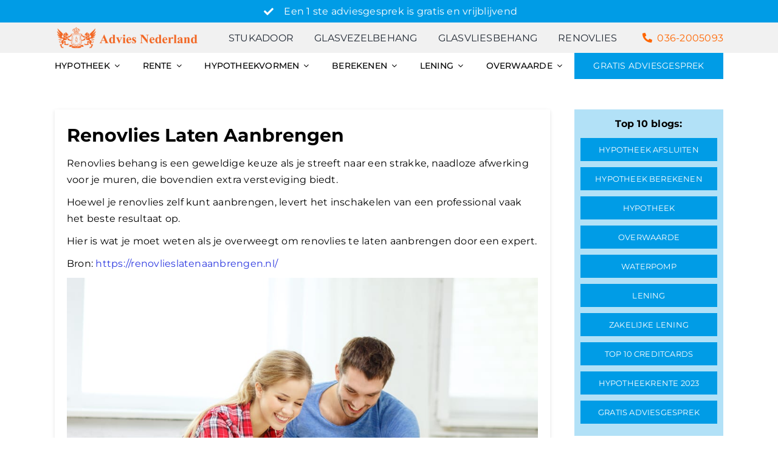

--- FILE ---
content_type: text/html; charset=UTF-8
request_url: https://adviesnederland.nl/renovlies-laten-aanbrengen/
body_size: 29799
content:
<!DOCTYPE html>
<html class="avada-html-layout-wide avada-html-header-position-top avada-is-100-percent-template" lang="en-US">
<head>
	<meta http-equiv="X-UA-Compatible" content="IE=edge" />
	<meta http-equiv="Content-Type" content="text/html; charset=utf-8"/>
	<meta name="viewport" content="width=device-width, initial-scale=1" />
	<meta name='robots' content='index, follow, max-image-preview:large, max-snippet:-1, max-video-preview:-1' />
	<style>img:is([sizes="auto" i], [sizes^="auto," i]) { contain-intrinsic-size: 3000px 1500px }</style>
	
	<!-- This site is optimized with the Yoast SEO Premium plugin v26.3 (Yoast SEO v26.3) - https://yoast.com/wordpress/plugins/seo/ -->
	<title>Renovlies laten aanbrengen: wat kost dat per m2?</title>
	<meta name="description" content="Wat kost renovlies laten aanbrengen? Ons team deed onderzoek naar de gemiddelde prijzen voor renovliesbehang." />
	<link rel="canonical" href="https://adviesnederland.nl/renovlies-laten-aanbrengen/" />
	<meta property="og:locale" content="en_US" />
	<meta property="og:type" content="article" />
	<meta property="og:title" content="Renovlies laten aanbrengen" />
	<meta property="og:description" content="Wat kost renovlies laten aanbrengen? Ons team deed onderzoek naar de gemiddelde prijzen voor renovliesbehang." />
	<meta property="og:url" content="https://adviesnederland.nl/renovlies-laten-aanbrengen/" />
	<meta property="og:site_name" content="Advies Nederland" />
	<meta property="article:publisher" content="https://www.facebook.com/profile.php?id=100010077342546" />
	<meta property="article:published_time" content="2024-04-17T15:57:40+00:00" />
	<meta property="article:modified_time" content="2024-04-17T16:22:55+00:00" />
	<meta property="og:image" content="https://adviesnederland.nl/wp-content/uploads/2024/04/Renovlies-laten-aanbrengen.jpg" />
	<meta property="og:image:width" content="1000" />
	<meta property="og:image:height" content="770" />
	<meta property="og:image:type" content="image/jpeg" />
	<meta name="author" content="admin" />
	<meta name="twitter:card" content="summary_large_image" />
	<meta name="twitter:creator" content="@AdviesNederland" />
	<meta name="twitter:site" content="@AdviesNederland" />
	<meta name="twitter:label1" content="Written by" />
	<meta name="twitter:data1" content="admin" />
	<meta name="twitter:label2" content="Est. reading time" />
	<meta name="twitter:data2" content="3 minutes" />
	<script type="application/ld+json" class="yoast-schema-graph">{"@context":"https://schema.org","@graph":[{"@type":"Article","@id":"https://adviesnederland.nl/renovlies-laten-aanbrengen/#article","isPartOf":{"@id":"https://adviesnederland.nl/renovlies-laten-aanbrengen/"},"author":{"name":"admin","@id":"https://adviesnederland.nl/#/schema/person/71642681409be12a12807469ca343e65"},"headline":"Renovlies laten aanbrengen","datePublished":"2024-04-17T15:57:40+00:00","dateModified":"2024-04-17T16:22:55+00:00","mainEntityOfPage":{"@id":"https://adviesnederland.nl/renovlies-laten-aanbrengen/"},"wordCount":419,"commentCount":0,"publisher":{"@id":"https://adviesnederland.nl/#organization"},"image":{"@id":"https://adviesnederland.nl/renovlies-laten-aanbrengen/#primaryimage"},"thumbnailUrl":"https://adviesnederland.nl/wp-content/uploads/2024/04/Renovlies-laten-aanbrengen.jpg","keywords":["afwijkingen corrigeren","kostenoverzicht","minder stress","muurvoorbereiding","nauwkeurig aanbrengen","professionele afwerking","Renovlies behangen","schilderen na behangen","speciale lijm","tijd besparen"],"articleSection":["Behang"],"inLanguage":"en-US","potentialAction":[{"@type":"CommentAction","name":"Comment","target":["https://adviesnederland.nl/renovlies-laten-aanbrengen/#respond"]}]},{"@type":"WebPage","@id":"https://adviesnederland.nl/renovlies-laten-aanbrengen/","url":"https://adviesnederland.nl/renovlies-laten-aanbrengen/","name":"Renovlies laten aanbrengen: wat kost dat per m2?","isPartOf":{"@id":"https://adviesnederland.nl/#website"},"primaryImageOfPage":{"@id":"https://adviesnederland.nl/renovlies-laten-aanbrengen/#primaryimage"},"image":{"@id":"https://adviesnederland.nl/renovlies-laten-aanbrengen/#primaryimage"},"thumbnailUrl":"https://adviesnederland.nl/wp-content/uploads/2024/04/Renovlies-laten-aanbrengen.jpg","datePublished":"2024-04-17T15:57:40+00:00","dateModified":"2024-04-17T16:22:55+00:00","description":"Wat kost renovlies laten aanbrengen? Ons team deed onderzoek naar de gemiddelde prijzen voor renovliesbehang.","breadcrumb":{"@id":"https://adviesnederland.nl/renovlies-laten-aanbrengen/#breadcrumb"},"inLanguage":"en-US","potentialAction":[{"@type":"ReadAction","target":["https://adviesnederland.nl/renovlies-laten-aanbrengen/"]}]},{"@type":"ImageObject","inLanguage":"en-US","@id":"https://adviesnederland.nl/renovlies-laten-aanbrengen/#primaryimage","url":"https://adviesnederland.nl/wp-content/uploads/2024/04/Renovlies-laten-aanbrengen.jpg","contentUrl":"https://adviesnederland.nl/wp-content/uploads/2024/04/Renovlies-laten-aanbrengen.jpg","width":1000,"height":770,"caption":"Dit stel wil renovlies laten aanbrengen in hun woning."},{"@type":"BreadcrumbList","@id":"https://adviesnederland.nl/renovlies-laten-aanbrengen/#breadcrumb","itemListElement":[{"@type":"ListItem","position":1,"name":"Home","item":"https://adviesnederland.nl/"},{"@type":"ListItem","position":2,"name":"Blog","item":"https://adviesnederland.nl/blog/"},{"@type":"ListItem","position":3,"name":"Renovlies laten aanbrengen"}]},{"@type":"WebSite","@id":"https://adviesnederland.nl/#website","url":"https://adviesnederland.nl/","name":"Advies Nederland","description":"Gratis hypotheekadvies","publisher":{"@id":"https://adviesnederland.nl/#organization"},"potentialAction":[{"@type":"SearchAction","target":{"@type":"EntryPoint","urlTemplate":"https://adviesnederland.nl/?s={search_term_string}"},"query-input":{"@type":"PropertyValueSpecification","valueRequired":true,"valueName":"search_term_string"}}],"inLanguage":"en-US"},{"@type":"Organization","@id":"https://adviesnederland.nl/#organization","name":"Advies Nederland","url":"https://adviesnederland.nl/","logo":{"@type":"ImageObject","inLanguage":"en-US","@id":"https://adviesnederland.nl/#/schema/logo/image/","url":"https://adviesnederland.nl/wp-content/uploads/2022/11/Advies-Nederland-Logo-1.png","contentUrl":"https://adviesnederland.nl/wp-content/uploads/2022/11/Advies-Nederland-Logo-1.png","width":1449,"height":1053,"caption":"Advies Nederland"},"image":{"@id":"https://adviesnederland.nl/#/schema/logo/image/"},"sameAs":["https://www.facebook.com/profile.php?id=100010077342546","https://x.com/AdviesNederland"]},{"@type":"Person","@id":"https://adviesnederland.nl/#/schema/person/71642681409be12a12807469ca343e65","name":"admin","url":"https://adviesnederland.nl/author/admin/"}]}</script>
	<!-- / Yoast SEO Premium plugin. -->


<link rel="alternate" type="application/rss+xml" title="Advies Nederland &raquo; Feed" href="https://adviesnederland.nl/feed/" />
<link rel="alternate" type="application/rss+xml" title="Advies Nederland &raquo; Comments Feed" href="https://adviesnederland.nl/comments/feed/" />
					<link rel="shortcut icon" href="https://adviesnederland.nl/wp-content/uploads/2023/04/AN-FAVICON.png" type="image/x-icon" />
		
		
		
				<link rel="alternate" type="application/rss+xml" title="Advies Nederland &raquo; Renovlies laten aanbrengen Comments Feed" href="https://adviesnederland.nl/renovlies-laten-aanbrengen/feed/" />

<link rel='stylesheet' id='fusion-dynamic-css-css' href='https://adviesnederland.nl/wp-content/uploads/fusion-styles/ddb6ec8aca210029a0b668866a66bd46.min.css?ver=3.11.14' type='text/css' media='all' />
<script type="text/javascript" src="https://adviesnederland.nl/wp-includes/js/jquery/jquery.min.js?ver=3.7.1" id="jquery-core-js"></script>
<script type="text/javascript" src="https://adviesnederland.nl/wp-includes/js/jquery/jquery-migrate.min.js?ver=3.4.1" id="jquery-migrate-js"></script>
<link rel="https://api.w.org/" href="https://adviesnederland.nl/wp-json/" /><link rel="alternate" title="JSON" type="application/json" href="https://adviesnederland.nl/wp-json/wp/v2/posts/85819" /><link rel="EditURI" type="application/rsd+xml" title="RSD" href="https://adviesnederland.nl/xmlrpc.php?rsd" />
<link rel='shortlink' href='https://adviesnederland.nl/?p=85819' />
<link rel="alternate" title="oEmbed (JSON)" type="application/json+oembed" href="https://adviesnederland.nl/wp-json/oembed/1.0/embed?url=https%3A%2F%2Fadviesnederland.nl%2Frenovlies-laten-aanbrengen%2F" />
<link rel="alternate" title="oEmbed (XML)" type="text/xml+oembed" href="https://adviesnederland.nl/wp-json/oembed/1.0/embed?url=https%3A%2F%2Fadviesnederland.nl%2Frenovlies-laten-aanbrengen%2F&#038;format=xml" />
<!-- Google Tag Manager -->
<script>(function(w,d,s,l,i){w[l]=w[l]||[];w[l].push({'gtm.start':
new Date().getTime(),event:'gtm.js'});var f=d.getElementsByTagName(s)[0],
j=d.createElement(s),dl=l!='dataLayer'?'&l='+l:'';j.async=true;j.src=
'https://www.googletagmanager.com/gtm.js?id='+i+dl;f.parentNode.insertBefore(j,f);
})(window,document,'script','dataLayer','GTM-KJL8CXJ');</script>
<!-- End Google Tag Manager --><style type="text/css" id="css-fb-visibility">@media screen and (max-width: 640px){.fusion-no-small-visibility{display:none !important;}body .sm-text-align-center{text-align:center !important;}body .sm-text-align-left{text-align:left !important;}body .sm-text-align-right{text-align:right !important;}body .sm-flex-align-center{justify-content:center !important;}body .sm-flex-align-flex-start{justify-content:flex-start !important;}body .sm-flex-align-flex-end{justify-content:flex-end !important;}body .sm-mx-auto{margin-left:auto !important;margin-right:auto !important;}body .sm-ml-auto{margin-left:auto !important;}body .sm-mr-auto{margin-right:auto !important;}body .fusion-absolute-position-small{position:absolute;top:auto;width:100%;}.awb-sticky.awb-sticky-small{ position: sticky; top: var(--awb-sticky-offset,0); }}@media screen and (min-width: 641px) and (max-width: 1024px){.fusion-no-medium-visibility{display:none !important;}body .md-text-align-center{text-align:center !important;}body .md-text-align-left{text-align:left !important;}body .md-text-align-right{text-align:right !important;}body .md-flex-align-center{justify-content:center !important;}body .md-flex-align-flex-start{justify-content:flex-start !important;}body .md-flex-align-flex-end{justify-content:flex-end !important;}body .md-mx-auto{margin-left:auto !important;margin-right:auto !important;}body .md-ml-auto{margin-left:auto !important;}body .md-mr-auto{margin-right:auto !important;}body .fusion-absolute-position-medium{position:absolute;top:auto;width:100%;}.awb-sticky.awb-sticky-medium{ position: sticky; top: var(--awb-sticky-offset,0); }}@media screen and (min-width: 1025px){.fusion-no-large-visibility{display:none !important;}body .lg-text-align-center{text-align:center !important;}body .lg-text-align-left{text-align:left !important;}body .lg-text-align-right{text-align:right !important;}body .lg-flex-align-center{justify-content:center !important;}body .lg-flex-align-flex-start{justify-content:flex-start !important;}body .lg-flex-align-flex-end{justify-content:flex-end !important;}body .lg-mx-auto{margin-left:auto !important;margin-right:auto !important;}body .lg-ml-auto{margin-left:auto !important;}body .lg-mr-auto{margin-right:auto !important;}body .fusion-absolute-position-large{position:absolute;top:auto;width:100%;}.awb-sticky.awb-sticky-large{ position: sticky; top: var(--awb-sticky-offset,0); }}</style>		<script type="text/javascript">
			var doc = document.documentElement;
			doc.setAttribute( 'data-useragent', navigator.userAgent );
		</script>
		
	</head>

<body class="post-template-default single single-post postid-85819 single-format-standard fusion-image-hovers fusion-pagination-sizing fusion-button_type-flat fusion-button_span-no fusion-button_gradient-linear avada-image-rollover-circle-yes avada-image-rollover-yes avada-image-rollover-direction-left fusion-body ltr no-mobile-slidingbar fusion-disable-outline fusion-sub-menu-fade mobile-logo-pos-left layout-wide-mode avada-has-boxed-modal-shadow-none layout-scroll-offset-full avada-has-zero-margin-offset-top fusion-top-header menu-text-align-right mobile-menu-design-flyout fusion-show-pagination-text fusion-header-layout-v3 avada-responsive avada-footer-fx-none avada-menu-highlight-style-bar fusion-search-form-classic fusion-main-menu-search-dropdown fusion-avatar-square avada-sticky-shrinkage avada-dropdown-styles avada-blog-layout-medium avada-blog-archive-layout-medium avada-header-shadow-yes avada-menu-icon-position-left avada-has-breadcrumb-mobile-hidden avada-has-titlebar-hide avada-has-pagination-padding avada-flyout-menu-direction-fade avada-ec-views-v1 awb-link-decoration" data-awb-post-id="85819">
	<!-- Google Tag Manager (noscript) -->
<noscript><iframe src="https://www.googletagmanager.com/ns.html?id=GTM-KJL8CXJ" height="0" width="0" style="display:none;visibility:hidden"></iframe></noscript>
<!-- End Google Tag Manager (noscript) -->	<a class="skip-link screen-reader-text" href="#content">Skip to content</a>

	<div id="boxed-wrapper">
		
		<div id="wrapper" class="fusion-wrapper">
			<div id="home" style="position:relative;top:-1px;"></div>
												<div class="fusion-tb-header"><div class="fusion-fullwidth fullwidth-box fusion-builder-row-1 fusion-flex-container nonhundred-percent-fullwidth non-hundred-percent-height-scrolling fusion-custom-z-index" style="--awb-border-radius-top-left:0px;--awb-border-radius-top-right:0px;--awb-border-radius-bottom-right:0px;--awb-border-radius-bottom-left:0px;--awb-z-index:99;--awb-padding-top:0px;--awb-padding-right:30px;--awb-padding-bottom:0px;--awb-padding-left:30px;--awb-padding-right-small:20px;--awb-padding-left-small:20px;--awb-margin-top:0px;--awb-margin-bottom:0px;--awb-background-color:var(--awb-color4);--awb-flex-wrap:wrap;" ><div class="fusion-builder-row fusion-row fusion-flex-align-items-stretch fusion-flex-content-wrap" style="max-width:1144px;margin-left: calc(-4% / 2 );margin-right: calc(-4% / 2 );"><div class="fusion-layout-column fusion_builder_column fusion-builder-column-0 fusion_builder_column_1_1 1_1 fusion-flex-column" style="--awb-bg-size:cover;--awb-width-large:100%;--awb-margin-top-large:0px;--awb-spacing-right-large:1.92%;--awb-margin-bottom-large:0px;--awb-spacing-left-large:1.92%;--awb-width-medium:100%;--awb-order-medium:0;--awb-spacing-right-medium:1.92%;--awb-spacing-left-medium:1.92%;--awb-width-small:100%;--awb-order-small:0;--awb-spacing-right-small:1.92%;--awb-spacing-left-small:1.92%;"><div class="fusion-column-wrapper fusion-column-has-shadow fusion-flex-justify-content-center fusion-content-layout-row fusion-flex-align-items-center"><ul style="--awb-margin-top:5px;--awb-margin-bottom:5px;--awb-item-padding-top:0px;--awb-item-padding-right:10px;--awb-item-padding-bottom:0px;--awb-item-padding-left:10px;--awb-iconcolor:var(--awb-color1);--awb-textcolor:var(--awb-color1);--awb-line-height:27.2px;--awb-icon-width:27.2px;--awb-icon-height:27.2px;--awb-icon-margin:11.2px;--awb-content-margin:38.4px;" class="fusion-checklist fusion-checklist-1 type-icons"><li class="fusion-li-item" style=""><span class="icon-wrapper circle-no"><i class="fusion-li-icon awb-icon-check" aria-hidden="true"></i></span><div class="fusion-li-item-content">
<p>Een 1 ste adviesgesprek is gratis en vrijblijvend</p>
</div></li></ul></div></div></div></div><div class="fusion-fullwidth fullwidth-box fusion-builder-row-2 fusion-flex-container nonhundred-percent-fullwidth non-hundred-percent-height-scrolling fusion-sticky-container fusion-custom-z-index" style="--awb-border-color:#e8edf0;--awb-border-radius-top-left:0px;--awb-border-radius-top-right:0px;--awb-border-radius-bottom-right:0px;--awb-border-radius-bottom-left:0px;--awb-z-index:20050;--awb-padding-top:0px;--awb-padding-right:30px;--awb-padding-bottom:0px;--awb-padding-left:30px;--awb-padding-top-small:10px;--awb-padding-bottom-small:10px;--awb-margin-top:0px;--awb-margin-bottom:0px;--awb-background-color:#f1f1f1;--awb-flex-wrap:wrap;" data-transition-offset="0" data-sticky-offset="0" data-scroll-offset="0" data-sticky-small-visibility="1" data-sticky-medium-visibility="1" data-sticky-large-visibility="1" ><div class="fusion-builder-row fusion-row fusion-flex-align-items-center fusion-flex-content-wrap" style="max-width:1144px;margin-left: calc(-4% / 2 );margin-right: calc(-4% / 2 );"><div class="fusion-layout-column fusion_builder_column fusion-builder-column-1 fusion_builder_column_1_4 1_4 fusion-flex-column" style="--awb-bg-size:cover;--awb-width-large:25%;--awb-margin-top-large:0px;--awb-spacing-right-large:7.68%;--awb-margin-bottom-large:0px;--awb-spacing-left-large:7.68%;--awb-width-medium:25%;--awb-order-medium:0;--awb-spacing-right-medium:7.68%;--awb-spacing-left-medium:7.68%;--awb-width-small:30%;--awb-order-small:0;--awb-spacing-right-small:6.4%;--awb-margin-bottom-small:0px;--awb-spacing-left-small:6.4%;"><div class="fusion-column-wrapper fusion-column-has-shadow fusion-flex-justify-content-center fusion-content-layout-column"><div class="fusion-image-element sm-text-align-center fusion-no-small-visibility" style="--awb-max-width:260px;--awb-caption-title-font-family:var(--h2_typography-font-family);--awb-caption-title-font-weight:var(--h2_typography-font-weight);--awb-caption-title-font-style:var(--h2_typography-font-style);--awb-caption-title-size:var(--h2_typography-font-size);--awb-caption-title-transform:var(--h2_typography-text-transform);--awb-caption-title-line-height:var(--h2_typography-line-height);--awb-caption-title-letter-spacing:var(--h2_typography-letter-spacing);"><span class=" fusion-imageframe imageframe-none imageframe-1 hover-type-none"><a class="fusion-no-lightbox" href="https://adviesnederland.nl/" target="_self" aria-label="Advies Nederland Logo-01 (3)"><img decoding="async" width="300" height="50" alt="Advies Nederland" src="https://adviesnederland.nl/wp-content/uploads/2022/11/Advies-Nederland-Logo-01-3-300x50.png" class="img-responsive wp-image-80764" srcset="https://adviesnederland.nl/wp-content/uploads/2022/11/Advies-Nederland-Logo-01-3-200x34.png 200w, https://adviesnederland.nl/wp-content/uploads/2022/11/Advies-Nederland-Logo-01-3-400x67.png 400w, https://adviesnederland.nl/wp-content/uploads/2022/11/Advies-Nederland-Logo-01-3.png 500w" sizes="(max-width: 1024px) 100vw, (max-width: 640px) 100vw, 400px" /></a></span></div><div class="fusion-image-element sm-text-align-left fusion-no-medium-visibility fusion-no-large-visibility" style="--awb-max-width:100px;--awb-caption-title-font-family:var(--h2_typography-font-family);--awb-caption-title-font-weight:var(--h2_typography-font-weight);--awb-caption-title-font-style:var(--h2_typography-font-style);--awb-caption-title-size:var(--h2_typography-font-size);--awb-caption-title-transform:var(--h2_typography-text-transform);--awb-caption-title-line-height:var(--h2_typography-line-height);--awb-caption-title-letter-spacing:var(--h2_typography-letter-spacing);"><span class=" fusion-imageframe imageframe-none imageframe-2 hover-type-none"><a class="fusion-no-lightbox" href="https://adviesnederland.nl/" target="_self" aria-label="Advies Nederland Logo (1)"><img fetchpriority="high" decoding="async" width="300" height="218" alt="Advies Nederland" src="https://adviesnederland.nl/wp-content/uploads/2022/11/Advies-Nederland-Logo-1-300x218.png" class="img-responsive wp-image-77820" srcset="https://adviesnederland.nl/wp-content/uploads/2022/11/Advies-Nederland-Logo-1-200x145.png 200w, https://adviesnederland.nl/wp-content/uploads/2022/11/Advies-Nederland-Logo-1-400x291.png 400w, https://adviesnederland.nl/wp-content/uploads/2022/11/Advies-Nederland-Logo-1-600x436.png 600w, https://adviesnederland.nl/wp-content/uploads/2022/11/Advies-Nederland-Logo-1-800x581.png 800w, https://adviesnederland.nl/wp-content/uploads/2022/11/Advies-Nederland-Logo-1-1200x872.png 1200w, https://adviesnederland.nl/wp-content/uploads/2022/11/Advies-Nederland-Logo-1.png 1449w" sizes="(max-width: 1024px) 100vw, (max-width: 640px) 100vw, 400px" /></a></span></div></div></div><div class="fusion-layout-column fusion_builder_column fusion-builder-column-2 fusion_builder_column_3_4 3_4 fusion-flex-column" style="--awb-padding-top-small:0px;--awb-padding-bottom-small:0px;--awb-bg-size:cover;--awb-width-large:75%;--awb-margin-top-large:0px;--awb-spacing-right-large:2.56%;--awb-margin-bottom-large:0px;--awb-spacing-left-large:2.56%;--awb-width-medium:75%;--awb-order-medium:1;--awb-spacing-right-medium:2.56%;--awb-spacing-left-medium:2.56%;--awb-width-small:10%;--awb-order-small:3;--awb-margin-top-small:0px;--awb-spacing-right-small:19.2%;--awb-margin-bottom-small:0px;--awb-spacing-left-small:19.2%;"><div class="fusion-column-wrapper fusion-column-has-shadow fusion-flex-justify-content-center fusion-content-layout-column"><nav class="awb-menu awb-menu_row awb-menu_em-hover mobile-mode-collapse-to-button awb-menu_icons-left awb-menu_dc-yes mobile-trigger-fullwidth-off awb-menu_mobile-toggle awb-menu_indent-left mobile-size-full-absolute loading mega-menu-loading awb-menu_desktop awb-menu_dropdown awb-menu_expand-right awb-menu_transition-fade fusion-no-small-visibility" style="--awb-text-transform:uppercase;--awb-min-height:50px;--awb-justify-content:space-between;--awb-active-color:var(--awb-custom_color_2);--awb-icons-hover-color:var(--awb-custom_color_2);--awb-main-justify-content:flex-start;--awb-mobile-nav-button-align-hor:flex-end;--awb-mobile-trigger-font-size:22px;--awb-mobile-trigger-background-color:rgba(211,211,211,0);--awb-mobile-justify:flex-start;--awb-mobile-caret-left:auto;--awb-mobile-caret-right:0;--awb-fusion-font-family-typography:&quot;Montserrat&quot;;--awb-fusion-font-style-typography:normal;--awb-fusion-font-weight-typography:400;--awb-fusion-font-family-submenu-typography:inherit;--awb-fusion-font-style-submenu-typography:normal;--awb-fusion-font-weight-submenu-typography:400;--awb-fusion-font-family-mobile-typography:inherit;--awb-fusion-font-style-mobile-typography:normal;--awb-fusion-font-weight-mobile-typography:400;" aria-label="Main Menu Contact 2022" data-breakpoint="640" data-count="0" data-transition-type="fade" data-transition-time="300" data-expand="right"><button type="button" class="awb-menu__m-toggle awb-menu__m-toggle_no-text" aria-expanded="false" aria-controls="menu-main-menu-contact-2022"><span class="awb-menu__m-toggle-inner"><span class="collapsed-nav-text"><span class="screen-reader-text">Toggle Navigation</span></span><span class="awb-menu__m-collapse-icon awb-menu__m-collapse-icon_no-text"><span class="awb-menu__m-collapse-icon-open awb-menu__m-collapse-icon-open_no-text fa-bars fas"></span><span class="awb-menu__m-collapse-icon-close awb-menu__m-collapse-icon-close_no-text fa-times fas"></span></span></span></button><ul id="menu-main-menu-contact-2022" class="fusion-menu awb-menu__main-ul awb-menu__main-ul_row"><li  id="menu-item-85617"  class="menu-item menu-item-type-custom menu-item-object-custom menu-item-85617 awb-menu__li awb-menu__main-li awb-menu__main-li_regular"  data-item-id="85617"><span class="awb-menu__main-background-default awb-menu__main-background-default_fade"></span><span class="awb-menu__main-background-active awb-menu__main-background-active_fade"></span><a  target="_blank" rel="nofollow noopener noreferrer" href="https://stukadoorinhuren.nl/" class="awb-menu__main-a awb-menu__main-a_regular"><span class="menu-text">Stukadoor</span></a></li><li  id="menu-item-85618"  class="menu-item menu-item-type-custom menu-item-object-custom menu-item-85618 awb-menu__li awb-menu__main-li awb-menu__main-li_regular"  data-item-id="85618"><span class="awb-menu__main-background-default awb-menu__main-background-default_fade"></span><span class="awb-menu__main-background-active awb-menu__main-background-active_fade"></span><a  target="_blank" rel="nofollow noopener noreferrer" href="https://glasvezelbehang.net" class="awb-menu__main-a awb-menu__main-a_regular"><span class="menu-text">Glasvezelbehang</span></a></li><li  id="menu-item-85619"  class="menu-item menu-item-type-custom menu-item-object-custom menu-item-85619 awb-menu__li awb-menu__main-li awb-menu__main-li_regular"  data-item-id="85619"><span class="awb-menu__main-background-default awb-menu__main-background-default_fade"></span><span class="awb-menu__main-background-active awb-menu__main-background-active_fade"></span><a  target="_blank" rel="nofollow noopener noreferrer" href="https://glasvliesbehang.com/" class="awb-menu__main-a awb-menu__main-a_regular"><span class="menu-text">Glasvliesbehang</span></a></li><li  id="menu-item-85620"  class="menu-item menu-item-type-custom menu-item-object-custom menu-item-85620 awb-menu__li awb-menu__main-li awb-menu__main-li_regular"  data-item-id="85620"><span class="awb-menu__main-background-default awb-menu__main-background-default_fade"></span><span class="awb-menu__main-background-active awb-menu__main-background-active_fade"></span><a  target="_blank" rel="nofollow noopener noreferrer" href="https://renovliesbehanger.com/renovlies" class="awb-menu__main-a awb-menu__main-a_regular"><span class="menu-text">Renovlies</span></a></li><li  id="menu-item-80631"  class="custom-menu-phone-number menu-item menu-item-type-custom menu-item-object-custom menu-item-80631 awb-menu__li awb-menu__main-li awb-menu__main-li_regular"  data-classes="custom-menu-phone-number" data-item-id="80631"><span class="awb-menu__main-background-default awb-menu__main-background-default_fade"></span><span class="awb-menu__main-background-active awb-menu__main-background-active_fade"></span><a  href="tel:036-2005093" class="awb-menu__main-a awb-menu__main-a_regular fusion-flex-link"><span class="awb-menu__i awb-menu__i_main fusion-megamenu-icon"><i class="glyphicon fa-phone-alt fas" aria-hidden="true"></i></span><span class="menu-text">036-2005093</span></a></li></ul></nav><nav class="awb-menu awb-menu_row awb-menu_em-hover mobile-mode-collapse-to-button awb-menu_icons-left awb-menu_dc-yes mobile-trigger-fullwidth-off awb-menu_mobile-toggle awb-menu_indent-left mobile-size-full-absolute loading mega-menu-loading awb-menu_desktop awb-menu_dropdown awb-menu_expand-right awb-menu_transition-fade fusion-no-medium-visibility fusion-no-large-visibility" style="--awb-text-transform:uppercase;--awb-justify-content:space-between;--awb-active-color:var(--awb-custom_color_2);--awb-submenu-text-transform:uppercase;--awb-icons-hover-color:var(--awb-custom_color_2);--awb-main-justify-content:flex-start;--awb-mobile-nav-button-align-hor:flex-end;--awb-mobile-active-color:var(--awb-custom_color_2);--awb-mobile-trigger-font-size:22px;--awb-trigger-padding-top:10px;--awb-trigger-padding-right:10px;--awb-trigger-padding-bottom:10px;--awb-trigger-padding-left:10px;--awb-mobile-trigger-background-color:rgba(211,211,211,0);--awb-mobile-font-size:14px;--awb-mobile-justify:flex-start;--awb-mobile-caret-left:auto;--awb-mobile-caret-right:0;--awb-fusion-font-family-typography:&quot;Montserrat&quot;;--awb-fusion-font-style-typography:normal;--awb-fusion-font-weight-typography:400;--awb-fusion-font-family-submenu-typography:inherit;--awb-fusion-font-style-submenu-typography:normal;--awb-fusion-font-weight-submenu-typography:400;--awb-fusion-font-family-mobile-typography:inherit;--awb-fusion-font-style-mobile-typography:normal;--awb-fusion-font-weight-mobile-typography:400;" aria-label="Main Menu 2023 New Mobile" data-breakpoint="640" data-count="1" data-transition-type="fade" data-transition-time="300" data-expand="right"><button type="button" class="awb-menu__m-toggle awb-menu__m-toggle_no-text" aria-expanded="false" aria-controls="menu-main-menu-2023-new-mobile"><span class="awb-menu__m-toggle-inner"><span class="collapsed-nav-text"><span class="screen-reader-text">Toggle Navigation</span></span><span class="awb-menu__m-collapse-icon awb-menu__m-collapse-icon_no-text"><span class="awb-menu__m-collapse-icon-open awb-menu__m-collapse-icon-open_no-text fa-bars fas"></span><span class="awb-menu__m-collapse-icon-close awb-menu__m-collapse-icon-close_no-text fa-times fas"></span></span></span></button><ul id="menu-main-menu-2023-new-mobile" class="fusion-menu awb-menu__main-ul awb-menu__main-ul_row"><li  id="menu-item-83476"  class="menu-item menu-item-type-custom menu-item-object-custom menu-item-83476 awb-menu__li awb-menu__main-li awb-menu__main-li_regular"  data-item-id="83476"><span class="awb-menu__main-background-default awb-menu__main-background-default_fade"></span><span class="awb-menu__main-background-active awb-menu__main-background-active_fade"></span><a  href="https://adviesnederland.nl/contactformulier/" class="awb-menu__main-a awb-menu__main-a_regular"><span class="menu-text">Gratis adviesgesprek aanvragen</span></a></li><li  id="menu-item-83409"  class="menu-item menu-item-type-custom menu-item-object-custom menu-item-has-children menu-item-83409 awb-menu__li awb-menu__main-li awb-menu__main-li_regular"  data-item-id="83409"><span class="awb-menu__main-background-default awb-menu__main-background-default_fade"></span><span class="awb-menu__main-background-active awb-menu__main-background-active_fade"></span><a  href="#" class="awb-menu__main-a awb-menu__main-a_regular"><span class="menu-text">Hypotheek</span><span class="awb-menu__open-nav-submenu-hover"></span></a><button type="button" aria-label="Open submenu of Hypotheek" aria-expanded="false" class="awb-menu__open-nav-submenu_mobile awb-menu__open-nav-submenu_main"></button><ul class="awb-menu__sub-ul awb-menu__sub-ul_main"><li  id="menu-item-83410"  class="menu-item menu-item-type-custom menu-item-object-custom menu-item-83410 awb-menu__li awb-menu__sub-li" ><a  href="https://adviesnederland.nl/hypotheek-afsluiten/" class="awb-menu__sub-a"><span>Hypotheek afsluiten</span></a></li><li  id="menu-item-83411"  class="menu-item menu-item-type-custom menu-item-object-custom menu-item-83411 awb-menu__li awb-menu__sub-li" ><a  href="https://adviesnederland.nl/hypotheek-aflossen" class="awb-menu__sub-a"><span>Hypotheek aflossen</span></a></li><li  id="menu-item-83412"  class="menu-item menu-item-type-custom menu-item-object-custom menu-item-83412 awb-menu__li awb-menu__sub-li" ><a  href="https://adviesnederland.nl/hypotheek-berekenen/" class="awb-menu__sub-a"><span>Hypotheek berekenen</span></a></li><li  id="menu-item-83413"  class="menu-item menu-item-type-custom menu-item-object-custom menu-item-83413 awb-menu__li awb-menu__sub-li" ><a  href="https://adviesnederland.nl/hypotheek-meenemen/" class="awb-menu__sub-a"><span>Hypotheek meenemen</span></a></li><li  id="menu-item-83414"  class="menu-item menu-item-type-custom menu-item-object-custom menu-item-83414 awb-menu__li awb-menu__sub-li" ><a  href="https://adviesnederland.nl/hypotheek-oversluiten" class="awb-menu__sub-a"><span>Hypotheek oversluiten</span></a></li><li  id="menu-item-83415"  class="menu-item menu-item-type-custom menu-item-object-custom menu-item-83415 awb-menu__li awb-menu__sub-li" ><a  href="https://adviesnederland.nl/hypotheekverstrekkers/" class="awb-menu__sub-a"><span>Hypotheekverstrekkers</span></a></li><li  id="menu-item-83416"  class="menu-item menu-item-type-custom menu-item-object-custom menu-item-83416 awb-menu__li awb-menu__sub-li" ><a  href="https://adviesnederland.nl/hypotheek-zonder-bkr-toetsing/" class="awb-menu__sub-a"><span>Hypotheek met BKR</span></a></li><li  id="menu-item-83417"  class="menu-item menu-item-type-custom menu-item-object-custom menu-item-83417 awb-menu__li awb-menu__sub-li" ><a  href="https://adviesnederland.nl/bedrijfspand-hypotheek/" class="awb-menu__sub-a"><span>Bedrijfspand hypotheek</span></a></li><li  id="menu-item-83418"  class="menu-item menu-item-type-custom menu-item-object-custom menu-item-83418 awb-menu__li awb-menu__sub-li" ><a  href="https://adviesnederland.nl/startershypotheek/" class="awb-menu__sub-a"><span>Startershypotheek</span></a></li><li  id="menu-item-83419"  class="menu-item menu-item-type-custom menu-item-object-custom menu-item-83419 awb-menu__li awb-menu__sub-li" ><a  href="https://adviesnederland.nl/senioren-hypotheek/" class="awb-menu__sub-a"><span>Senioren hypotheek</span></a></li><li  id="menu-item-83420"  class="menu-item menu-item-type-custom menu-item-object-custom menu-item-83420 awb-menu__li awb-menu__sub-li" ><a  href="https://adviesnederland.nl/verhuurhypotheek/" class="awb-menu__sub-a"><span>Verhuurhypotheek</span></a></li><li  id="menu-item-83421"  class="menu-item menu-item-type-custom menu-item-object-custom menu-item-83421 awb-menu__li awb-menu__sub-li" ><a  href="https://adviesnederland.nl/assurantiekantoor/" class="awb-menu__sub-a"><span>Assurantiekantoor</span></a></li><li  id="menu-item-83422"  class="menu-item menu-item-type-custom menu-item-object-custom menu-item-83422 awb-menu__li awb-menu__sub-li" ><a  href="https://adviesnederland.nl/hypotheekadvies/" class="awb-menu__sub-a"><span>Gratis hypotheekadvies</span></a></li></ul></li><li  id="menu-item-83423"  class="menu-item menu-item-type-custom menu-item-object-custom menu-item-has-children menu-item-83423 awb-menu__li awb-menu__main-li awb-menu__main-li_regular"  data-item-id="83423"><span class="awb-menu__main-background-default awb-menu__main-background-default_fade"></span><span class="awb-menu__main-background-active awb-menu__main-background-active_fade"></span><a  href="#" class="awb-menu__main-a awb-menu__main-a_regular"><span class="menu-text">Rente</span><span class="awb-menu__open-nav-submenu-hover"></span></a><button type="button" aria-label="Open submenu of Rente" aria-expanded="false" class="awb-menu__open-nav-submenu_mobile awb-menu__open-nav-submenu_main"></button><ul class="awb-menu__sub-ul awb-menu__sub-ul_main"><li  id="menu-item-83424"  class="menu-item menu-item-type-custom menu-item-object-custom menu-item-83424 awb-menu__li awb-menu__sub-li" ><a  href="https://adviesnederland.nl/actuele-hypotheekrente/" class="awb-menu__sub-a"><span>Actuele hypotheekrente</span></a></li><li  id="menu-item-83425"  class="menu-item menu-item-type-custom menu-item-object-custom menu-item-83425 awb-menu__li awb-menu__sub-li" ><a  href="https://adviesnederland.nl/bouwrente/" class="awb-menu__sub-a"><span>Bouwrente</span></a></li><li  id="menu-item-83426"  class="menu-item menu-item-type-custom menu-item-object-custom menu-item-83426 awb-menu__li awb-menu__sub-li" ><a  href="https://adviesnederland.nl/hypotheekrente/" class="awb-menu__sub-a"><span>Hypotheekrente</span></a></li><li  id="menu-item-83427"  class="menu-item menu-item-type-custom menu-item-object-custom menu-item-83427 awb-menu__li awb-menu__sub-li" ><a  href="https://adviesnederland.nl/hypotheekrente-10-jaar-vast/" class="awb-menu__sub-a"><span>Hypotheekrente 10 jaar vast</span></a></li><li  id="menu-item-83428"  class="menu-item menu-item-type-custom menu-item-object-custom menu-item-83428 awb-menu__li awb-menu__sub-li" ><a  href="https://adviesnederland.nl/hypotheekrente-20-jaar-vast/" class="awb-menu__sub-a"><span>Hypotheekrente 20 jaar vast</span></a></li><li  id="menu-item-83429"  class="menu-item menu-item-type-custom menu-item-object-custom menu-item-83429 awb-menu__li awb-menu__sub-li" ><a  href="https://adviesnederland.nl/hypotheekrente-nieuws/" class="awb-menu__sub-a"><span>Hypotheekrente nieuws</span></a></li><li  id="menu-item-83430"  class="menu-item menu-item-type-custom menu-item-object-custom menu-item-83430 awb-menu__li awb-menu__sub-li" ><a  href="https://adviesnederland.nl/hypotheekrente-stijgt/" class="awb-menu__sub-a"><span>Hypotheekrente stijgt</span></a></li><li  id="menu-item-83431"  class="menu-item menu-item-type-custom menu-item-object-custom menu-item-83431 awb-menu__li awb-menu__sub-li" ><a  href="https://adviesnederland.nl/hypotheekrente-verlagen/" class="awb-menu__sub-a"><span>Hypotheekrente verlagen</span></a></li><li  id="menu-item-83432"  class="menu-item menu-item-type-custom menu-item-object-custom menu-item-83432 awb-menu__li awb-menu__sub-li" ><a  href="https://adviesnederland.nl/hypotheekrente-verwachting/" class="awb-menu__sub-a"><span>Hypotheekrente verwachting</span></a></li><li  id="menu-item-83433"  class="menu-item menu-item-type-custom menu-item-object-custom menu-item-83433 awb-menu__li awb-menu__sub-li" ><a  href="https://adviesnederland.nl/prognose-hypotheekrente-2025/" class="awb-menu__sub-a"><span>Hypotheekrente prognose 2025</span></a></li><li  id="menu-item-83434"  class="menu-item menu-item-type-custom menu-item-object-custom menu-item-83434 awb-menu__li awb-menu__sub-li" ><a  href="https://adviesnederland.nl/hypotheekrente-vergelijken/" class="awb-menu__sub-a"><span>Hypotheekrente vergelijken</span></a></li><li  id="menu-item-83435"  class="menu-item menu-item-type-custom menu-item-object-custom menu-item-83435 awb-menu__li awb-menu__sub-li" ><a  href="https://adviesnederland.nl/hypotheekrente-wijziging/" class="awb-menu__sub-a"><span>Hypotheekrente wijzigingen</span></a></li><li  id="menu-item-83436"  class="menu-item menu-item-type-custom menu-item-object-custom menu-item-83436 awb-menu__li awb-menu__sub-li" ><a  href="https://adviesnederland.nl/hypotheekrente-ontwikkeling/" class="awb-menu__sub-a"><span>Rente ontwikkeling</span></a></li></ul></li><li  id="menu-item-83437"  class="menu-item menu-item-type-custom menu-item-object-custom menu-item-has-children menu-item-83437 awb-menu__li awb-menu__main-li awb-menu__main-li_regular"  data-item-id="83437"><span class="awb-menu__main-background-default awb-menu__main-background-default_fade"></span><span class="awb-menu__main-background-active awb-menu__main-background-active_fade"></span><a  href="#" class="awb-menu__main-a awb-menu__main-a_regular"><span class="menu-text">Hypotheekvormen</span><span class="awb-menu__open-nav-submenu-hover"></span></a><button type="button" aria-label="Open submenu of Hypotheekvormen" aria-expanded="false" class="awb-menu__open-nav-submenu_mobile awb-menu__open-nav-submenu_main"></button><ul class="awb-menu__sub-ul awb-menu__sub-ul_main"><li  id="menu-item-83438"  class="menu-item menu-item-type-custom menu-item-object-custom menu-item-83438 awb-menu__li awb-menu__sub-li" ><a  href="https://adviesnederland.nl/aflossingsvrije-hypotheek/" class="awb-menu__sub-a"><span>Aflossingsvrije hypotheek</span></a></li><li  id="menu-item-83439"  class="menu-item menu-item-type-custom menu-item-object-custom menu-item-83439 awb-menu__li awb-menu__sub-li" ><a  href="https://adviesnederland.nl/annuiteitenhypotheek/" class="awb-menu__sub-a"><span>Annuïteitenhypotheek</span></a></li><li  id="menu-item-83440"  class="menu-item menu-item-type-custom menu-item-object-custom menu-item-83440 awb-menu__li awb-menu__sub-li" ><a  href="https://adviesnederland.nl/beleggingshypotheek" class="awb-menu__sub-a"><span>Beleggingshypotheek</span></a></li><li  id="menu-item-83441"  class="menu-item menu-item-type-custom menu-item-object-custom menu-item-83441 awb-menu__li awb-menu__sub-li" ><a  href="https://adviesnederland.nl/levenhypotheek-omzetten/" class="awb-menu__sub-a"><span>Levenhypotheek</span></a></li><li  id="menu-item-83442"  class="menu-item menu-item-type-custom menu-item-object-custom menu-item-83442 awb-menu__li awb-menu__sub-li" ><a  href="https://adviesnederland.nl/lineaire-hypotheek" class="awb-menu__sub-a"><span>Lineaire hypotheek</span></a></li><li  id="menu-item-83443"  class="menu-item menu-item-type-custom menu-item-object-custom menu-item-83443 awb-menu__li awb-menu__sub-li" ><a  href="https://adviesnederland.nl/overbruggingshypotheek/" class="awb-menu__sub-a"><span>Overbruggingshypotheek</span></a></li><li  id="menu-item-83444"  class="menu-item menu-item-type-custom menu-item-object-custom menu-item-83444 awb-menu__li awb-menu__sub-li" ><a  href="https://adviesnederland.nl/spaarhypotheek" class="awb-menu__sub-a"><span>Spaarhypotheek</span></a></li><li  id="menu-item-83445"  class="menu-item menu-item-type-custom menu-item-object-custom menu-item-83445 awb-menu__li awb-menu__sub-li" ><a  href="https://adviesnederland.nl/tweede-hypotheek/" class="awb-menu__sub-a"><span>Tweede hypotheek</span></a></li></ul></li><li  id="menu-item-83446"  class="menu-item menu-item-type-custom menu-item-object-custom menu-item-has-children menu-item-83446 awb-menu__li awb-menu__main-li awb-menu__main-li_regular"  data-item-id="83446"><span class="awb-menu__main-background-default awb-menu__main-background-default_fade"></span><span class="awb-menu__main-background-active awb-menu__main-background-active_fade"></span><a  href="#" class="awb-menu__main-a awb-menu__main-a_regular"><span class="menu-text">Bereken</span><span class="awb-menu__open-nav-submenu-hover"></span></a><button type="button" aria-label="Open submenu of Bereken" aria-expanded="false" class="awb-menu__open-nav-submenu_mobile awb-menu__open-nav-submenu_main"></button><ul class="awb-menu__sub-ul awb-menu__sub-ul_main"><li  id="menu-item-84544"  class="menu-item menu-item-type-custom menu-item-object-custom menu-item-84544 awb-menu__li awb-menu__sub-li" ><a  href="https://adviesnederland.nl/hypotheek-berekenen/" class="awb-menu__sub-a"><span>Hypotheek berekenen</span></a></li><li  id="menu-item-83447"  class="menu-item menu-item-type-custom menu-item-object-custom menu-item-83447 awb-menu__li awb-menu__sub-li" ><a  href="https://adviesnederland.nl/boeterente-berekenen/" class="awb-menu__sub-a"><span>Boeterente berekenen</span></a></li><li  id="menu-item-83448"  class="menu-item menu-item-type-custom menu-item-object-custom menu-item-83448 awb-menu__li awb-menu__sub-li" ><a  href="https://adviesnederland.nl/execution-only-hypotheek/" class="awb-menu__sub-a"><span>Execution only hypotheek</span></a></li><li  id="menu-item-83449"  class="menu-item menu-item-type-custom menu-item-object-custom menu-item-83449 awb-menu__li awb-menu__sub-li" ><a  href="https://adviesnederland.nl/hoeveel-hypotheek-kan-ik-krijgen/" class="awb-menu__sub-a"><span>Hoeveel hypotheek</span></a></li><li  id="menu-item-83450"  class="menu-item menu-item-type-custom menu-item-object-custom menu-item-83450 awb-menu__li awb-menu__sub-li" ><a  href="https://adviesnederland.nl/hypotheek-berekening/" class="awb-menu__sub-a"><span>Hypotheek berekening</span></a></li><li  id="menu-item-83451"  class="menu-item menu-item-type-custom menu-item-object-custom menu-item-83451 awb-menu__li awb-menu__sub-li" ><a  href="https://adviesnederland.nl/hypotheeklasten-berekenen/" class="awb-menu__sub-a"><span>Hypotheeklasten berekenen</span></a></li><li  id="menu-item-83452"  class="menu-item menu-item-type-custom menu-item-object-custom menu-item-83452 awb-menu__li awb-menu__sub-li" ><a  href="https://adviesnederland.nl/maximale-hypotheek-berekenen/" class="awb-menu__sub-a"><span>Maximale hypotheek bereken</span></a></li><li  id="menu-item-83453"  class="menu-item menu-item-type-custom menu-item-object-custom menu-item-83453 awb-menu__li awb-menu__sub-li" ><a  href="https://adviesnederland.nl/rentemiddeling-berekenen/" class="awb-menu__sub-a"><span>Rentemiddeling berekenen</span></a></li><li  id="menu-item-83454"  class="menu-item menu-item-type-custom menu-item-object-custom menu-item-83454 awb-menu__li awb-menu__sub-li" ><a  href="https://adviesnederland.nl/maandlasten-berekenen/" class="awb-menu__sub-a"><span>Maandlasten berekenen</span></a></li><li  id="menu-item-83455"  class="menu-item menu-item-type-custom menu-item-object-custom menu-item-83455 awb-menu__li awb-menu__sub-li" ><a  href="https://adviesnederland.nl/kosten/" class="awb-menu__sub-a"><span>Kosten koper</span></a></li><li  id="menu-item-83456"  class="menu-item menu-item-type-custom menu-item-object-custom menu-item-83456 awb-menu__li awb-menu__sub-li" ><a  href="https://adviesnederland.nl/zzp-hypotheek/" class="awb-menu__sub-a"><span>ZZP hypotheek berekenen</span></a></li></ul></li><li  id="menu-item-83457"  class="menu-item menu-item-type-custom menu-item-object-custom menu-item-has-children menu-item-83457 awb-menu__li awb-menu__main-li awb-menu__main-li_regular"  data-item-id="83457"><span class="awb-menu__main-background-default awb-menu__main-background-default_fade"></span><span class="awb-menu__main-background-active awb-menu__main-background-active_fade"></span><a  href="#" class="awb-menu__main-a awb-menu__main-a_regular"><span class="menu-text">Lening</span><span class="awb-menu__open-nav-submenu-hover"></span></a><button type="button" aria-label="Open submenu of Lening" aria-expanded="false" class="awb-menu__open-nav-submenu_mobile awb-menu__open-nav-submenu_main"></button><ul class="awb-menu__sub-ul awb-menu__sub-ul_main"><li  id="menu-item-83458"  class="menu-item menu-item-type-custom menu-item-object-custom menu-item-83458 awb-menu__li awb-menu__sub-li" ><a  href="https://adviesnederland.nl/autolening/" class="awb-menu__sub-a"><span>Autolening</span></a></li><li  id="menu-item-83459"  class="menu-item menu-item-type-custom menu-item-object-custom menu-item-83459 awb-menu__li awb-menu__sub-li" ><a  href="https://adviesnederland.nl/autofinanciering/" class="awb-menu__sub-a"><span>Autofinanciering</span></a></li><li  id="menu-item-83460"  class="menu-item menu-item-type-custom menu-item-object-custom menu-item-83460 awb-menu__li awb-menu__sub-li" ><a  href="https://adviesnederland.nl/creditcard/" class="awb-menu__sub-a"><span>Creditcard aanvragen</span></a></li><li  id="menu-item-83461"  class="menu-item menu-item-type-custom menu-item-object-custom menu-item-83461 awb-menu__li awb-menu__sub-li" ><a  href="https://adviesnederland.nl/doorlopend-krediet/" class="awb-menu__sub-a"><span>Doorlopend krediet</span></a></li><li  id="menu-item-83462"  class="menu-item menu-item-type-custom menu-item-object-custom menu-item-83462 awb-menu__li awb-menu__sub-li" ><a  href="https://adviesnederland.nl/lenen/" class="awb-menu__sub-a"><span>Geld lenen</span></a></li><li  id="menu-item-83463"  class="menu-item menu-item-type-custom menu-item-object-custom menu-item-83463 awb-menu__li awb-menu__sub-li" ><a  href="https://adviesnederland.nl/hypothecaire-lening/" class="awb-menu__sub-a"><span>Hypothecaire lening</span></a></li><li  id="menu-item-83464"  class="menu-item menu-item-type-custom menu-item-object-custom menu-item-83464 awb-menu__li awb-menu__sub-li" ><a  href="https://adviesnederland.nl/lening/" class="awb-menu__sub-a"><span>Lening aanvragen</span></a></li><li  id="menu-item-83465"  class="menu-item menu-item-type-custom menu-item-object-custom menu-item-83465 awb-menu__li awb-menu__sub-li" ><a  href="https://adviesnederland.nl/lening-berekenen/" class="awb-menu__sub-a"><span>Lening berekenen</span></a></li><li  id="menu-item-83466"  class="menu-item menu-item-type-custom menu-item-object-custom menu-item-83466 awb-menu__li awb-menu__sub-li" ><a  href="https://adviesnederland.nl/geld-lenen-met-bkr/" class="awb-menu__sub-a"><span>Lening zonder BKR</span></a></li><li  id="menu-item-84545"  class="menu-item menu-item-type-custom menu-item-object-custom menu-item-84545 awb-menu__li awb-menu__sub-li" ><a  href="https://adviesnederland.nl/persoonlijke-lening/" class="awb-menu__sub-a"><span>Persoonlijke lening</span></a></li><li  id="menu-item-83467"  class="menu-item menu-item-type-custom menu-item-object-custom menu-item-83467 awb-menu__li awb-menu__sub-li" ><a  href="https://adviesnederland.nl/overbruggingskrediet/" class="awb-menu__sub-a"><span>Overbruggingskrediet</span></a></li><li  id="menu-item-83468"  class="menu-item menu-item-type-custom menu-item-object-custom menu-item-83468 awb-menu__li awb-menu__sub-li" ><a  href="https://adviesnederland.nl/zakelijke-lening/" class="awb-menu__sub-a"><span>Zakelijke lening</span></a></li></ul></li><li  id="menu-item-83469"  class="menu-item menu-item-type-custom menu-item-object-custom menu-item-has-children menu-item-83469 awb-menu__li awb-menu__main-li awb-menu__main-li_regular"  data-item-id="83469"><span class="awb-menu__main-background-default awb-menu__main-background-default_fade"></span><span class="awb-menu__main-background-active awb-menu__main-background-active_fade"></span><a  href="#" class="awb-menu__main-a awb-menu__main-a_regular"><span class="menu-text">Overwaarde</span><span class="awb-menu__open-nav-submenu-hover"></span></a><button type="button" aria-label="Open submenu of Overwaarde" aria-expanded="false" class="awb-menu__open-nav-submenu_mobile awb-menu__open-nav-submenu_main"></button><ul class="awb-menu__sub-ul awb-menu__sub-ul_main"><li  id="menu-item-83470"  class="menu-item menu-item-type-custom menu-item-object-custom menu-item-83470 awb-menu__li awb-menu__sub-li" ><a  href="https://adviesnederland.nl/overwaarde/" class="awb-menu__sub-a"><span>Overwaarde</span></a></li><li  id="menu-item-83471"  class="menu-item menu-item-type-custom menu-item-object-custom menu-item-83471 awb-menu__li awb-menu__sub-li" ><a  href="https://adviesnederland.nl/overwaarde-huis-opnemen/" class="awb-menu__sub-a"><span>Overwaarde huis opnemen</span></a></li><li  id="menu-item-83472"  class="menu-item menu-item-type-custom menu-item-object-custom menu-item-83472 awb-menu__li awb-menu__sub-li" ><a  href="https://adviesnederland.nl/overwaarde-gebruiken-voor-kosten-koper/" class="awb-menu__sub-a"><span>Overwaarde huis gebruiken</span></a></li><li  id="menu-item-83473"  class="menu-item menu-item-type-custom menu-item-object-custom menu-item-83473 awb-menu__li awb-menu__sub-li" ><a  href="https://adviesnederland.nl/overwaarde-verzilveren/" class="awb-menu__sub-a"><span>Overwaarde verzilveren</span></a></li><li  id="menu-item-83474"  class="menu-item menu-item-type-custom menu-item-object-custom menu-item-83474 awb-menu__li awb-menu__sub-li" ><a  href="https://adviesnederland.nl/hypotheek-berekenen-met-overwaarde/" class="awb-menu__sub-a"><span>Hypotheek overwaarde berekenen</span></a></li><li  id="menu-item-83475"  class="menu-item menu-item-type-custom menu-item-object-custom menu-item-83475 awb-menu__li awb-menu__sub-li" ><a  href="https://adviesnederland.nl/hybride-warmtepomp/" class="awb-menu__sub-a"><span>Hybride warmtepomp</span></a></li></ul></li><li  id="menu-item-83477"  class="menu-item menu-item-type-custom menu-item-object-custom menu-item-83477 awb-menu__li awb-menu__main-li awb-menu__main-li_regular"  data-item-id="83477"><span class="awb-menu__main-background-default awb-menu__main-background-default_fade"></span><span class="awb-menu__main-background-active awb-menu__main-background-active_fade"></span><a  href="https://adviesnederland.nl/over-ons/" class="awb-menu__main-a awb-menu__main-a_regular"><span class="menu-text">over advies nederland</span></a></li><li  id="menu-item-84755"  class="menu-item menu-item-type-custom menu-item-object-custom menu-item-84755 awb-menu__li awb-menu__main-li awb-menu__main-li_regular"  data-item-id="84755"><span class="awb-menu__main-background-default awb-menu__main-background-default_fade"></span><span class="awb-menu__main-background-active awb-menu__main-background-active_fade"></span><a  href="https://adviesnederland.nl/renovlies-behang" class="awb-menu__main-a awb-menu__main-a_regular"><span class="menu-text">Renovlies</span></a></li></ul></nav></div></div><div class="fusion-layout-column fusion_builder_column fusion-builder-column-3 fusion_builder_column_1_3 1_3 fusion-flex-column fusion-no-medium-visibility fusion-no-large-visibility" style="--awb-bg-size:cover;--awb-width-large:33.333333333333%;--awb-margin-top-large:0px;--awb-spacing-right-large:5.76%;--awb-margin-bottom-large:20px;--awb-spacing-left-large:5.76%;--awb-width-medium:100%;--awb-order-medium:0;--awb-spacing-right-medium:1.92%;--awb-spacing-left-medium:1.92%;--awb-width-small:60%;--awb-order-small:0;--awb-spacing-right-small:3.2%;--awb-margin-bottom-small:0px;--awb-spacing-left-small:3.2%;"><div class="fusion-column-wrapper fusion-column-has-shadow fusion-flex-justify-content-flex-start fusion-content-layout-column"><div class="sm-text-align-center"><a class="fusion-button button-flat button-medium button-custom fusion-button-default button-1 fusion-button-default-span fusion-button-default-type fusion-has-button-gradient" style="--button_accent_color:var(--awb-color8);--button_border_color:var(--awb-color8);--button_accent_hover_color:var(--awb-color8);--button_border_hover_color:var(--awb-color8);--button_gradient_top_color:rgba(191,191,191,0);--button_gradient_bottom_color:rgba(145,145,145,0);--button_gradient_top_color_hover:rgba(145,145,145,0);--button_gradient_bottom_color_hover:rgba(145,145,145,0);--button_margin-top:0px;--button_margin-right:0px;--button_margin-bottom:0px;--button_margin-left:0px;" target="_self" href="tel:036-2005093 "><i class="fa-phone-alt fas button-icon-left" aria-hidden="true"></i><span class="fusion-button-text">036-2005093 </span></a></div></div></div></div></div><div class="fusion-fullwidth fullwidth-box fusion-builder-row-3 fusion-flex-container has-pattern-background has-mask-background nonhundred-percent-fullwidth non-hundred-percent-height-scrolling fusion-no-medium-visibility fusion-no-large-visibility" style="--awb-border-radius-top-left:0px;--awb-border-radius-top-right:0px;--awb-border-radius-bottom-right:0px;--awb-border-radius-bottom-left:0px;--awb-padding-right-small:0px;--awb-padding-left-small:0px;--awb-flex-wrap:wrap;" ><div class="fusion-builder-row fusion-row fusion-flex-align-items-flex-start fusion-flex-content-wrap" style="max-width:calc( 1100px + 40px );margin-left: calc(-40px / 2 );margin-right: calc(-40px / 2 );"><div class="fusion-layout-column fusion_builder_column fusion-builder-column-4 fusion_builder_column_1_1 1_1 fusion-flex-column" style="--awb-bg-size:cover;--awb-width-large:100%;--awb-margin-top-large:0px;--awb-spacing-right-large:20px;--awb-margin-bottom-large:20px;--awb-spacing-left-large:20px;--awb-width-medium:100%;--awb-order-medium:0;--awb-spacing-right-medium:20px;--awb-spacing-left-medium:20px;--awb-width-small:100%;--awb-order-small:0;--awb-spacing-right-small:20px;--awb-margin-bottom-small:0px;--awb-spacing-left-small:20px;"><div class="fusion-column-wrapper fusion-column-has-shadow fusion-flex-justify-content-flex-start fusion-content-layout-column"><div class="fusion-alert alert custom alert-custom fusion-alert-center custom-allert-button fusion-alert-capitalize awb-alert-native-link-color alert-dismissable awb-alert-close-boxed" style="--awb-background-color:var(--awb-custom_color_2);--awb-accent-color:var(--awb-color1);--awb-border-size:0px;--awb-border-top-left-radius:0px;--awb-border-top-right-radius:0px;--awb-border-bottom-left-radius:0px;--awb-border-bottom-right-radius:0px;--awb-margin-bottom:0px;--awb-padding-top:20px;--awb-padding-right:0px;--awb-padding-bottom:20px;--awb-padding-left:0px;" role="alert"><div class="fusion-alert-content-wrapper"><span class="alert-icon"><i class="fa-comments fas" aria-hidden="true"></i></span><span class="fusion-alert-content"><a style="color: #fff; font-size: 12px;" href="https://adviesnederland.nl/contactformulier/" rel="nofollow">Vraag een gratis adviesgesprek aan</a></span></div><button style="color:var(--awb-color1);border-color:var(--awb-color1);" type="button" class="close toggle-alert" data-dismiss="alert" aria-label="Close">&times;</button></div></div></div></div></div><div class="fusion-fullwidth fullwidth-box fusion-builder-row-4 fusion-flex-container has-pattern-background has-mask-background nonhundred-percent-fullwidth non-hundred-percent-height-scrolling fusion-no-small-visibility fusion-sticky-container fusion-custom-z-index" style="--awb-border-radius-top-left:0px;--awb-border-radius-top-right:0px;--awb-border-radius-bottom-right:0px;--awb-border-radius-bottom-left:0px;--awb-z-index:20050;--awb-background-color:var(--awb-color1);--awb-flex-wrap:wrap;" data-transition-offset="0" data-sticky-offset="50" data-scroll-offset="0" data-sticky-small-visibility="1" data-sticky-medium-visibility="1" data-sticky-large-visibility="1" ><div class="fusion-builder-row fusion-row fusion-flex-align-items-center fusion-flex-content-wrap" style="max-width:calc( 1100px + 40px );margin-left: calc(-40px / 2 );margin-right: calc(-40px / 2 );"><div class="fusion-layout-column fusion_builder_column fusion-builder-column-5 fusion-flex-column" style="--awb-bg-size:cover;--awb-width-large:75%;--awb-margin-top-large:0px;--awb-spacing-right-large:0px;--awb-margin-bottom-large:0px;--awb-spacing-left-large:20px;--awb-width-medium:75%;--awb-order-medium:0;--awb-spacing-right-medium:0px;--awb-spacing-left-medium:20px;--awb-width-small:33.333333333333%;--awb-order-small:0;--awb-spacing-right-small:0px;--awb-spacing-left-small:20px;"><div class="fusion-column-wrapper fusion-column-has-shadow fusion-flex-justify-content-flex-start fusion-content-layout-column"><nav class="awb-menu awb-menu_row awb-menu_em-hover mobile-mode-collapse-to-button awb-menu_icons-left awb-menu_dc-yes mobile-trigger-fullwidth-off awb-menu_mobile-toggle awb-menu_indent-left mobile-size-full-absolute loading mega-menu-loading awb-menu_desktop awb-menu_dropdown awb-menu_expand-right awb-menu_transition-opacity avada-main-menu" style="--awb-font-size:14px;--awb-line-height:var(--awb-typography3-line-height);--awb-text-transform:uppercase;--awb-min-height:40px;--awb-justify-content:space-between;--awb-border-bottom:2px;--awb-color:var(--awb-color8);--awb-letter-spacing:var(--awb-typography3-letter-spacing);--awb-active-color:var(--awb-custom_color_2);--awb-active-border-bottom:2px;--awb-active-border-color:var(--awb-custom_color_2);--awb-submenu-color:#1b1d1e;--awb-submenu-bg:#fcfcfc;--awb-submenu-sep-color:rgba(0,0,0,0);--awb-submenu-border-radius-top-left:0px;--awb-submenu-border-radius-top-right:0px;--awb-submenu-border-radius-bottom-right:6px;--awb-submenu-border-radius-bottom-left:6px;--awb-submenu-active-bg:#e8edf0;--awb-submenu-active-color:#1b1d1e;--awb-submenu-font-size:13px;--awb-submenu-text-transform:uppercase;--awb-icons-color:#1b1d1e;--awb-icons-hover-color:#1b1d1e;--awb-main-justify-content:flex-start;--awb-mobile-nav-button-align-hor:center;--awb-mobile-bg:#fcfcfc;--awb-mobile-color:#4c3a37;--awb-mobile-nav-items-height:55;--awb-mobile-active-bg:#fcfcfc;--awb-mobile-active-color:#1b1d1e;--awb-mobile-trigger-font-size:20px;--awb-trigger-padding-top:6px;--awb-trigger-padding-bottom:6px;--awb-mobile-trigger-color:#1b1d1e;--awb-mobile-trigger-background-color:rgba(252,252,252,0);--awb-mobile-nav-trigger-bottom-margin:15px;--awb-mobile-sep-color:#fcfcfc;--awb-mobile-justify:flex-start;--awb-mobile-caret-left:auto;--awb-mobile-caret-right:0;--awb-box-shadow:0px 3px 10px 0px rgba(27,29,29,0.03);;--awb-fusion-font-family-typography:&quot;Montserrat&quot;;--awb-fusion-font-style-typography:normal;--awb-fusion-font-weight-typography:500;--awb-fusion-font-family-submenu-typography:&quot;Montserrat&quot;;--awb-fusion-font-style-submenu-typography:normal;--awb-fusion-font-weight-submenu-typography:500;--awb-fusion-font-family-mobile-typography:inherit;--awb-fusion-font-style-mobile-typography:normal;--awb-fusion-font-weight-mobile-typography:400;" aria-label="Main Menu 2023 New" data-breakpoint="640" data-count="2" data-transition-type="center" data-transition-time="300" data-expand="right"><button type="button" class="awb-menu__m-toggle" aria-expanded="false" aria-controls="menu-main-menu-2023-new"><span class="awb-menu__m-toggle-inner"><span class="collapsed-nav-text">Go to...</span><span class="awb-menu__m-collapse-icon"><span class="awb-menu__m-collapse-icon-open fa-bars fas"></span><span class="awb-menu__m-collapse-icon-close fa-times fas"></span></span></span></button><ul id="menu-main-menu-2023-new" class="fusion-menu awb-menu__main-ul awb-menu__main-ul_row"><li  id="menu-item-83342"  class="menu-item menu-item-type-custom menu-item-object-custom menu-item-has-children menu-item-83342 awb-menu__li awb-menu__main-li awb-menu__main-li_regular"  data-item-id="83342"><span class="awb-menu__main-background-default awb-menu__main-background-default_center"></span><span class="awb-menu__main-background-active awb-menu__main-background-active_center"></span><a  href="#" class="awb-menu__main-a awb-menu__main-a_regular"><span class="menu-text">Hypotheek</span><span class="awb-menu__open-nav-submenu-hover"></span></a><button type="button" aria-label="Open submenu of Hypotheek" aria-expanded="false" class="awb-menu__open-nav-submenu_mobile awb-menu__open-nav-submenu_main"></button><ul class="awb-menu__sub-ul awb-menu__sub-ul_main"><li  id="menu-item-83343"  class="menu-item menu-item-type-custom menu-item-object-custom menu-item-83343 awb-menu__li awb-menu__sub-li" ><a  href="https://adviesnederland.nl/hypotheek-afsluiten/" class="awb-menu__sub-a"><span>Hypotheek afsluiten</span></a></li><li  id="menu-item-83344"  class="menu-item menu-item-type-custom menu-item-object-custom menu-item-83344 awb-menu__li awb-menu__sub-li" ><a  href="https://adviesnederland.nl/hypotheek-aflossen" class="awb-menu__sub-a"><span>Hypotheek aflossen</span></a></li><li  id="menu-item-83346"  class="menu-item menu-item-type-custom menu-item-object-custom menu-item-83346 awb-menu__li awb-menu__sub-li" ><a  href="https://adviesnederland.nl/hypotheek-meenemen/" class="awb-menu__sub-a"><span>Hypotheek meenemen</span></a></li><li  id="menu-item-83347"  class="menu-item menu-item-type-custom menu-item-object-custom menu-item-83347 awb-menu__li awb-menu__sub-li" ><a  href="https://adviesnederland.nl/hypotheek-oversluiten" class="awb-menu__sub-a"><span>Hypotheek oversluiten</span></a></li><li  id="menu-item-83348"  class="menu-item menu-item-type-custom menu-item-object-custom menu-item-83348 awb-menu__li awb-menu__sub-li" ><a  href="https://adviesnederland.nl/hypotheekverstrekkers/" class="awb-menu__sub-a"><span>Hypotheekverstrekkers</span></a></li><li  id="menu-item-83349"  class="menu-item menu-item-type-custom menu-item-object-custom menu-item-83349 awb-menu__li awb-menu__sub-li" ><a  href="https://adviesnederland.nl/hypotheek-zonder-bkr-toetsing/" class="awb-menu__sub-a"><span>Hypotheek met BKR</span></a></li><li  id="menu-item-83350"  class="menu-item menu-item-type-custom menu-item-object-custom menu-item-83350 awb-menu__li awb-menu__sub-li" ><a  href="https://adviesnederland.nl/bedrijfspand-hypotheek/" class="awb-menu__sub-a"><span>Bedrijfspand hypotheek</span></a></li><li  id="menu-item-83351"  class="menu-item menu-item-type-custom menu-item-object-custom menu-item-83351 awb-menu__li awb-menu__sub-li" ><a  href="https://adviesnederland.nl/startershypotheek/" class="awb-menu__sub-a"><span>Startershypotheek</span></a></li><li  id="menu-item-83352"  class="menu-item menu-item-type-custom menu-item-object-custom menu-item-83352 awb-menu__li awb-menu__sub-li" ><a  href="https://adviesnederland.nl/senioren-hypotheek/" class="awb-menu__sub-a"><span>Senioren hypotheek</span></a></li><li  id="menu-item-83353"  class="menu-item menu-item-type-custom menu-item-object-custom menu-item-83353 awb-menu__li awb-menu__sub-li" ><a  href="https://adviesnederland.nl/verhuurhypotheek/" class="awb-menu__sub-a"><span>Verhuurhypotheek</span></a></li><li  id="menu-item-83354"  class="menu-item menu-item-type-custom menu-item-object-custom menu-item-83354 awb-menu__li awb-menu__sub-li" ><a  href="https://adviesnederland.nl/assurantiekantoor/" class="awb-menu__sub-a"><span>Assurantiekantoor</span></a></li><li  id="menu-item-83355"  class="menu-item menu-item-type-custom menu-item-object-custom menu-item-83355 awb-menu__li awb-menu__sub-li" ><a  href="https://adviesnederland.nl/hypotheekadvies/" class="awb-menu__sub-a"><span>Gratis hypotheekadvies</span></a></li></ul></li><li  id="menu-item-83356"  class="menu-item menu-item-type-custom menu-item-object-custom menu-item-has-children menu-item-83356 awb-menu__li awb-menu__main-li awb-menu__main-li_regular"  data-item-id="83356"><span class="awb-menu__main-background-default awb-menu__main-background-default_center"></span><span class="awb-menu__main-background-active awb-menu__main-background-active_center"></span><a  href="#" class="awb-menu__main-a awb-menu__main-a_regular"><span class="menu-text">Rente</span><span class="awb-menu__open-nav-submenu-hover"></span></a><button type="button" aria-label="Open submenu of Rente" aria-expanded="false" class="awb-menu__open-nav-submenu_mobile awb-menu__open-nav-submenu_main"></button><ul class="awb-menu__sub-ul awb-menu__sub-ul_main"><li  id="menu-item-83357"  class="menu-item menu-item-type-custom menu-item-object-custom menu-item-83357 awb-menu__li awb-menu__sub-li" ><a  href="https://adviesnederland.nl/actuele-hypotheekrente/" class="awb-menu__sub-a"><span>Actuele hypotheekrente</span></a></li><li  id="menu-item-83358"  class="menu-item menu-item-type-custom menu-item-object-custom menu-item-83358 awb-menu__li awb-menu__sub-li" ><a  href="https://adviesnederland.nl/bouwrente/" class="awb-menu__sub-a"><span>Bouwrente</span></a></li><li  id="menu-item-83359"  class="menu-item menu-item-type-custom menu-item-object-custom menu-item-83359 awb-menu__li awb-menu__sub-li" ><a  href="https://adviesnederland.nl/hypotheekrente/" class="awb-menu__sub-a"><span>Hypotheekrente</span></a></li><li  id="menu-item-83360"  class="menu-item menu-item-type-custom menu-item-object-custom menu-item-83360 awb-menu__li awb-menu__sub-li" ><a  href="https://adviesnederland.nl/hypotheekrente-10-jaar-vast/" class="awb-menu__sub-a"><span>Hypotheekrente 10 jaar vast</span></a></li><li  id="menu-item-83361"  class="menu-item menu-item-type-custom menu-item-object-custom menu-item-83361 awb-menu__li awb-menu__sub-li" ><a  href="https://adviesnederland.nl/hypotheekrente-20-jaar-vast/" class="awb-menu__sub-a"><span>Hypotheekrente 20 jaar vast</span></a></li><li  id="menu-item-83362"  class="menu-item menu-item-type-custom menu-item-object-custom menu-item-83362 awb-menu__li awb-menu__sub-li" ><a  href="https://adviesnederland.nl/hypotheekrente-nieuws/" class="awb-menu__sub-a"><span>Hypotheekrente nieuws</span></a></li><li  id="menu-item-83363"  class="menu-item menu-item-type-custom menu-item-object-custom menu-item-83363 awb-menu__li awb-menu__sub-li" ><a  href="https://adviesnederland.nl/hypotheekrente-stijgt/" class="awb-menu__sub-a"><span>Hypotheekrente stijgt</span></a></li><li  id="menu-item-83364"  class="menu-item menu-item-type-custom menu-item-object-custom menu-item-83364 awb-menu__li awb-menu__sub-li" ><a  href="https://adviesnederland.nl/hypotheekrente-verlagen/" class="awb-menu__sub-a"><span>Hypotheekrente verlagen</span></a></li><li  id="menu-item-83365"  class="menu-item menu-item-type-custom menu-item-object-custom menu-item-83365 awb-menu__li awb-menu__sub-li" ><a  href="https://adviesnederland.nl/hypotheekrente-verwachting/" class="awb-menu__sub-a"><span>Hypotheekrente verwachting</span></a></li><li  id="menu-item-83366"  class="menu-item menu-item-type-custom menu-item-object-custom menu-item-83366 awb-menu__li awb-menu__sub-li" ><a  href="https://adviesnederland.nl/prognose-hypotheekrente-2025/" class="awb-menu__sub-a"><span>Hypotheekrente prognose 2025</span></a></li><li  id="menu-item-83367"  class="menu-item menu-item-type-custom menu-item-object-custom menu-item-83367 awb-menu__li awb-menu__sub-li" ><a  href="https://adviesnederland.nl/hypotheekrente-vergelijken/" class="awb-menu__sub-a"><span>Hypotheekrente vergelijken</span></a></li><li  id="menu-item-83368"  class="menu-item menu-item-type-custom menu-item-object-custom menu-item-83368 awb-menu__li awb-menu__sub-li" ><a  href="https://adviesnederland.nl/hypotheekrente-wijziging/" class="awb-menu__sub-a"><span>Hypotheekrente wijzigingen</span></a></li><li  id="menu-item-83369"  class="menu-item menu-item-type-custom menu-item-object-custom menu-item-83369 awb-menu__li awb-menu__sub-li" ><a  href="https://adviesnederland.nl/hypotheekrente-ontwikkeling/" class="awb-menu__sub-a"><span>Rente ontwikkeling</span></a></li></ul></li><li  id="menu-item-83370"  class="menu-item menu-item-type-custom menu-item-object-custom menu-item-has-children menu-item-83370 awb-menu__li awb-menu__main-li awb-menu__main-li_regular"  data-item-id="83370"><span class="awb-menu__main-background-default awb-menu__main-background-default_center"></span><span class="awb-menu__main-background-active awb-menu__main-background-active_center"></span><a  href="#" class="awb-menu__main-a awb-menu__main-a_regular"><span class="menu-text">Hypotheekvormen</span><span class="awb-menu__open-nav-submenu-hover"></span></a><button type="button" aria-label="Open submenu of Hypotheekvormen" aria-expanded="false" class="awb-menu__open-nav-submenu_mobile awb-menu__open-nav-submenu_main"></button><ul class="awb-menu__sub-ul awb-menu__sub-ul_main"><li  id="menu-item-83371"  class="menu-item menu-item-type-custom menu-item-object-custom menu-item-83371 awb-menu__li awb-menu__sub-li" ><a  href="https://adviesnederland.nl/aflossingsvrije-hypotheek/" class="awb-menu__sub-a"><span>Aflossingsvrije hypotheek</span></a></li><li  id="menu-item-83372"  class="menu-item menu-item-type-custom menu-item-object-custom menu-item-83372 awb-menu__li awb-menu__sub-li" ><a  href="https://adviesnederland.nl/annuiteitenhypotheek/" class="awb-menu__sub-a"><span>Annuïteitenhypotheek</span></a></li><li  id="menu-item-83373"  class="menu-item menu-item-type-custom menu-item-object-custom menu-item-83373 awb-menu__li awb-menu__sub-li" ><a  href="https://adviesnederland.nl/beleggingshypotheek" class="awb-menu__sub-a"><span>Beleggingshypotheek</span></a></li><li  id="menu-item-83374"  class="menu-item menu-item-type-custom menu-item-object-custom menu-item-83374 awb-menu__li awb-menu__sub-li" ><a  href="https://adviesnederland.nl/levenhypotheek-omzetten/" class="awb-menu__sub-a"><span>Levenhypotheek</span></a></li><li  id="menu-item-83375"  class="menu-item menu-item-type-custom menu-item-object-custom menu-item-83375 awb-menu__li awb-menu__sub-li" ><a  href="https://adviesnederland.nl/lineaire-hypotheek" class="awb-menu__sub-a"><span>Lineaire hypotheek</span></a></li><li  id="menu-item-83376"  class="menu-item menu-item-type-custom menu-item-object-custom menu-item-83376 awb-menu__li awb-menu__sub-li" ><a  href="https://adviesnederland.nl/overbruggingshypotheek/" class="awb-menu__sub-a"><span>Overbruggingshypotheek</span></a></li><li  id="menu-item-83377"  class="menu-item menu-item-type-custom menu-item-object-custom menu-item-83377 awb-menu__li awb-menu__sub-li" ><a  href="https://adviesnederland.nl/spaarhypotheek" class="awb-menu__sub-a"><span>Spaarhypotheek</span></a></li><li  id="menu-item-83378"  class="menu-item menu-item-type-custom menu-item-object-custom menu-item-83378 awb-menu__li awb-menu__sub-li" ><a  href="https://adviesnederland.nl/tweede-hypotheek/" class="awb-menu__sub-a"><span>Tweede hypotheek</span></a></li></ul></li><li  id="menu-item-83379"  class="menu-item menu-item-type-custom menu-item-object-custom menu-item-has-children menu-item-83379 awb-menu__li awb-menu__main-li awb-menu__main-li_regular"  data-item-id="83379"><span class="awb-menu__main-background-default awb-menu__main-background-default_center"></span><span class="awb-menu__main-background-active awb-menu__main-background-active_center"></span><a  href="#" class="awb-menu__main-a awb-menu__main-a_regular"><span class="menu-text">Berekenen</span><span class="awb-menu__open-nav-submenu-hover"></span></a><button type="button" aria-label="Open submenu of Berekenen" aria-expanded="false" class="awb-menu__open-nav-submenu_mobile awb-menu__open-nav-submenu_main"></button><ul class="awb-menu__sub-ul awb-menu__sub-ul_main"><li  id="menu-item-84542"  class="menu-item menu-item-type-custom menu-item-object-custom menu-item-84542 awb-menu__li awb-menu__sub-li" ><a  href="https://adviesnederland.nl/hypotheek-berekenen/" class="awb-menu__sub-a"><span>Hypotheek berekenen</span></a></li><li  id="menu-item-83380"  class="menu-item menu-item-type-custom menu-item-object-custom menu-item-83380 awb-menu__li awb-menu__sub-li" ><a  href="https://adviesnederland.nl/boeterente-berekenen/" class="awb-menu__sub-a"><span>Boeterente berekenen</span></a></li><li  id="menu-item-83381"  class="menu-item menu-item-type-custom menu-item-object-custom menu-item-83381 awb-menu__li awb-menu__sub-li" ><a  href="https://adviesnederland.nl/execution-only-hypotheek/" class="awb-menu__sub-a"><span>Execution only hypotheek</span></a></li><li  id="menu-item-83382"  class="menu-item menu-item-type-custom menu-item-object-custom menu-item-83382 awb-menu__li awb-menu__sub-li" ><a  href="https://adviesnederland.nl/hoeveel-hypotheek-kan-ik-krijgen/" class="awb-menu__sub-a"><span>Hoeveel hypotheek</span></a></li><li  id="menu-item-83383"  class="menu-item menu-item-type-custom menu-item-object-custom menu-item-83383 awb-menu__li awb-menu__sub-li" ><a  href="https://adviesnederland.nl/hypotheek-berekening/" class="awb-menu__sub-a"><span>Hypotheek berekening</span></a></li><li  id="menu-item-83384"  class="menu-item menu-item-type-custom menu-item-object-custom menu-item-83384 awb-menu__li awb-menu__sub-li" ><a  href="https://adviesnederland.nl/hypotheeklasten-berekenen/" class="awb-menu__sub-a"><span>Hypotheeklasten berekenen</span></a></li><li  id="menu-item-83385"  class="menu-item menu-item-type-custom menu-item-object-custom menu-item-83385 awb-menu__li awb-menu__sub-li" ><a  href="https://adviesnederland.nl/maximale-hypotheek-berekenen/" class="awb-menu__sub-a"><span>Maximale hypotheek bereken</span></a></li><li  id="menu-item-83386"  class="menu-item menu-item-type-custom menu-item-object-custom menu-item-83386 awb-menu__li awb-menu__sub-li" ><a  href="https://adviesnederland.nl/rentemiddeling-berekenen/" class="awb-menu__sub-a"><span>Rentemiddeling berekenen</span></a></li><li  id="menu-item-83387"  class="menu-item menu-item-type-custom menu-item-object-custom menu-item-83387 awb-menu__li awb-menu__sub-li" ><a  href="https://adviesnederland.nl/maandlasten-berekenen/" class="awb-menu__sub-a"><span>Maandlasten berekenen</span></a></li><li  id="menu-item-83388"  class="menu-item menu-item-type-custom menu-item-object-custom menu-item-83388 awb-menu__li awb-menu__sub-li" ><a  href="https://adviesnederland.nl/kosten/" class="awb-menu__sub-a"><span>Kosten koper</span></a></li><li  id="menu-item-83389"  class="menu-item menu-item-type-custom menu-item-object-custom menu-item-83389 awb-menu__li awb-menu__sub-li" ><a  href="https://adviesnederland.nl/zzp-hypotheek/" class="awb-menu__sub-a"><span>ZZP hypotheek berekenen</span></a></li></ul></li><li  id="menu-item-83390"  class="menu-item menu-item-type-custom menu-item-object-custom menu-item-has-children menu-item-83390 awb-menu__li awb-menu__main-li awb-menu__main-li_regular"  data-item-id="83390"><span class="awb-menu__main-background-default awb-menu__main-background-default_center"></span><span class="awb-menu__main-background-active awb-menu__main-background-active_center"></span><a  href="#" class="awb-menu__main-a awb-menu__main-a_regular"><span class="menu-text">Lening</span><span class="awb-menu__open-nav-submenu-hover"></span></a><button type="button" aria-label="Open submenu of Lening" aria-expanded="false" class="awb-menu__open-nav-submenu_mobile awb-menu__open-nav-submenu_main"></button><ul class="awb-menu__sub-ul awb-menu__sub-ul_main"><li  id="menu-item-83391"  class="menu-item menu-item-type-custom menu-item-object-custom menu-item-83391 awb-menu__li awb-menu__sub-li" ><a  href="https://adviesnederland.nl/autolening/" class="awb-menu__sub-a"><span>Autolening</span></a></li><li  id="menu-item-83392"  class="menu-item menu-item-type-custom menu-item-object-custom menu-item-83392 awb-menu__li awb-menu__sub-li" ><a  href="https://adviesnederland.nl/autofinanciering/" class="awb-menu__sub-a"><span>Autofinanciering</span></a></li><li  id="menu-item-83393"  class="menu-item menu-item-type-custom menu-item-object-custom menu-item-83393 awb-menu__li awb-menu__sub-li" ><a  href="https://adviesnederland.nl/creditcard/" class="awb-menu__sub-a"><span>Creditcard aanvragen</span></a></li><li  id="menu-item-83394"  class="menu-item menu-item-type-custom menu-item-object-custom menu-item-83394 awb-menu__li awb-menu__sub-li" ><a  href="https://adviesnederland.nl/doorlopend-krediet/" class="awb-menu__sub-a"><span>Doorlopend krediet</span></a></li><li  id="menu-item-83395"  class="menu-item menu-item-type-custom menu-item-object-custom menu-item-83395 awb-menu__li awb-menu__sub-li" ><a  href="https://adviesnederland.nl/lenen/" class="awb-menu__sub-a"><span>Geld lenen</span></a></li><li  id="menu-item-83396"  class="menu-item menu-item-type-custom menu-item-object-custom menu-item-83396 awb-menu__li awb-menu__sub-li" ><a  href="https://adviesnederland.nl/hypothecaire-lening/" class="awb-menu__sub-a"><span>Hypothecaire lening</span></a></li><li  id="menu-item-83397"  class="menu-item menu-item-type-custom menu-item-object-custom menu-item-83397 awb-menu__li awb-menu__sub-li" ><a  href="https://adviesnederland.nl/lening/" class="awb-menu__sub-a"><span>Lening aanvragen</span></a></li><li  id="menu-item-83398"  class="menu-item menu-item-type-custom menu-item-object-custom menu-item-83398 awb-menu__li awb-menu__sub-li" ><a  href="https://adviesnederland.nl/lening-berekenen/" class="awb-menu__sub-a"><span>Lening berekenen</span></a></li><li  id="menu-item-83399"  class="menu-item menu-item-type-custom menu-item-object-custom menu-item-83399 awb-menu__li awb-menu__sub-li" ><a  href="https://adviesnederland.nl/geld-lenen-met-bkr/" class="awb-menu__sub-a"><span>Lening zonder BKR</span></a></li><li  id="menu-item-84543"  class="menu-item menu-item-type-custom menu-item-object-custom menu-item-84543 awb-menu__li awb-menu__sub-li" ><a  href="https://adviesnederland.nl/persoonlijke-lening/" class="awb-menu__sub-a"><span>Persoonlijke lening</span></a></li><li  id="menu-item-83400"  class="menu-item menu-item-type-custom menu-item-object-custom menu-item-83400 awb-menu__li awb-menu__sub-li" ><a  href="https://adviesnederland.nl/overbruggingskrediet/" class="awb-menu__sub-a"><span>Overbruggingskrediet</span></a></li><li  id="menu-item-83401"  class="menu-item menu-item-type-custom menu-item-object-custom menu-item-83401 awb-menu__li awb-menu__sub-li" ><a  href="https://adviesnederland.nl/zakelijke-lening/" class="awb-menu__sub-a"><span>Zakelijke lening</span></a></li></ul></li><li  id="menu-item-83402"  class="menu-item menu-item-type-custom menu-item-object-custom menu-item-has-children menu-item-83402 awb-menu__li awb-menu__main-li awb-menu__main-li_regular"  data-item-id="83402"><span class="awb-menu__main-background-default awb-menu__main-background-default_center"></span><span class="awb-menu__main-background-active awb-menu__main-background-active_center"></span><a  href="#" class="awb-menu__main-a awb-menu__main-a_regular"><span class="menu-text">Overwaarde</span><span class="awb-menu__open-nav-submenu-hover"></span></a><button type="button" aria-label="Open submenu of Overwaarde" aria-expanded="false" class="awb-menu__open-nav-submenu_mobile awb-menu__open-nav-submenu_main"></button><ul class="awb-menu__sub-ul awb-menu__sub-ul_main"><li  id="menu-item-83403"  class="menu-item menu-item-type-custom menu-item-object-custom menu-item-83403 awb-menu__li awb-menu__sub-li" ><a  href="https://adviesnederland.nl/overwaarde/" class="awb-menu__sub-a"><span>Overwaarde</span></a></li><li  id="menu-item-83404"  class="menu-item menu-item-type-custom menu-item-object-custom menu-item-83404 awb-menu__li awb-menu__sub-li" ><a  href="https://adviesnederland.nl/overwaarde-huis-opnemen/" class="awb-menu__sub-a"><span>Overwaarde huis opnemen</span></a></li><li  id="menu-item-83405"  class="menu-item menu-item-type-custom menu-item-object-custom menu-item-83405 awb-menu__li awb-menu__sub-li" ><a  href="https://adviesnederland.nl/overwaarde-gebruiken-voor-kosten-koper/" class="awb-menu__sub-a"><span>Overwaarde huis gebruiken</span></a></li><li  id="menu-item-83406"  class="menu-item menu-item-type-custom menu-item-object-custom menu-item-83406 awb-menu__li awb-menu__sub-li" ><a  href="https://adviesnederland.nl/overwaarde-verzilveren/" class="awb-menu__sub-a"><span>Overwaarde verzilveren</span></a></li><li  id="menu-item-83407"  class="menu-item menu-item-type-custom menu-item-object-custom menu-item-83407 awb-menu__li awb-menu__sub-li" ><a  href="https://adviesnederland.nl/hypotheek-berekenen-met-overwaarde/" class="awb-menu__sub-a"><span>Hypotheek overwaarde berekenen</span></a></li><li  id="menu-item-83408"  class="menu-item menu-item-type-custom menu-item-object-custom menu-item-83408 awb-menu__li awb-menu__sub-li" ><a  href="https://adviesnederland.nl/hybride-warmtepomp/" class="awb-menu__sub-a"><span>Hybride warmtepomp</span></a></li></ul></li></ul></nav></div></div><div class="fusion-layout-column fusion_builder_column fusion-builder-column-6 fusion-flex-column" style="--awb-bg-size:cover;--awb-width-large:25%;--awb-margin-top-large:0px;--awb-spacing-right-large:20px;--awb-margin-bottom-large:0px;--awb-spacing-left-large:20px;--awb-width-medium:25%;--awb-order-medium:0;--awb-spacing-right-medium:20px;--awb-spacing-left-medium:20px;--awb-width-small:66.666666666667%;--awb-order-small:0;--awb-spacing-right-small:20px;--awb-spacing-left-small:20px;"><div class="fusion-column-wrapper fusion-column-has-shadow fusion-flex-justify-content-flex-start fusion-content-layout-column"><div style="text-align:right;"><a class="fusion-button button-flat button-large button-default fusion-button-default button-2 fusion-button-span-yes fusion-button-default-type" style="--button_text_transform:uppercase;--button_typography-font-family:&quot;Montserrat&quot;;--button_typography-font-style:normal;--button_typography-font-weight:400;" target="_self" rel="nofollow" href="https://adviesnederland.nl/contactformulier/"><span class="fusion-button-text">Gratis adviesgesprek</span></a></div></div></div></div></div>
</div>		<div id="sliders-container" class="fusion-slider-visibility">
					</div>
											
			<section class="fusion-page-title-bar fusion-tb-page-title-bar"></section>
						<main id="main" class="clearfix width-100">
				<div class="fusion-row" style="max-width:100%;">

<section id="content" style="width: 100%;">
									<div id="post-85819" class="post-85819 post type-post status-publish format-standard has-post-thumbnail hentry category-behang tag-afwijkingen-corrigeren tag-kostenoverzicht tag-minder-stress tag-muurvoorbereiding tag-nauwkeurig-aanbrengen tag-professionele-afwerking tag-renovlies-behangen tag-schilderen-na-behangen tag-speciale-lijm tag-tijd-besparen">

				<div class="post-content">
					<div class="fusion-fullwidth fullwidth-box fusion-builder-row-5 fusion-flex-container has-pattern-background has-mask-background nonhundred-percent-fullwidth non-hundred-percent-height-scrolling" style="--awb-border-radius-top-left:0px;--awb-border-radius-top-right:0px;--awb-border-radius-bottom-right:0px;--awb-border-radius-bottom-left:0px;--awb-padding-top:50px;--awb-padding-bottom:20px;--awb-flex-wrap:wrap;" ><div class="fusion-builder-row fusion-row fusion-flex-align-items-flex-start fusion-flex-content-wrap" style="max-width:calc( 1100px + 40px );margin-left: calc(-40px / 2 );margin-right: calc(-40px / 2 );"><div class="fusion-layout-column fusion_builder_column fusion-builder-column-7 fusion_builder_column_3_4 3_4 fusion-flex-column" style="--awb-padding-top:20px;--awb-padding-right:20px;--awb-padding-bottom:20px;--awb-padding-left:20px;--awb-bg-size:cover;--awb-box-shadow:0px 2px 6px 0px hsla(var(--awb-color8-h),var(--awb-color8-s),var(--awb-color8-l),calc(var(--awb-color8-a) - 89%));;--awb-width-large:75%;--awb-margin-top-large:0px;--awb-spacing-right-large:20px;--awb-margin-bottom-large:20px;--awb-spacing-left-large:20px;--awb-width-medium:100%;--awb-order-medium:0;--awb-spacing-right-medium:20px;--awb-spacing-left-medium:20px;--awb-width-small:100%;--awb-order-small:0;--awb-spacing-right-small:0px;--awb-spacing-left-small:0px;"><div class="fusion-column-wrapper fusion-column-has-shadow fusion-flex-justify-content-flex-start fusion-content-layout-column"><div class="fusion-content-tb fusion-content-tb-1 single_blog_page_css"><h1>Renovlies Laten Aanbrengen</h1>
<p>Renovlies behang is een geweldige keuze als je streeft naar een strakke, naadloze afwerking voor je muren, die bovendien extra versteviging biedt.</p>
<p>Hoewel je renovlies zelf kunt aanbrengen, levert het inschakelen van een professional vaak het beste resultaat op.</p>
<p>Hier is wat je moet weten als je overweegt om renovlies te laten aanbrengen door een expert.</p>
<p>Bron: <a href="https://renovlieslatenaanbrengen.nl/">https://renovlieslatenaanbrengen.nl/</a></p>
<p><img decoding="async" class="alignnone size-full wp-image-85824" src="https://adviesnederland.nl/wp-content/uploads/2024/04/Renovlies-laten-aanbrengen.jpg" alt="Dit stel wil renovlies laten aanbrengen in hun woning." width="1000" height="770" srcset="https://adviesnederland.nl/wp-content/uploads/2024/04/Renovlies-laten-aanbrengen-200x154.jpg 200w, https://adviesnederland.nl/wp-content/uploads/2024/04/Renovlies-laten-aanbrengen-300x231.jpg 300w, https://adviesnederland.nl/wp-content/uploads/2024/04/Renovlies-laten-aanbrengen-400x308.jpg 400w, https://adviesnederland.nl/wp-content/uploads/2024/04/Renovlies-laten-aanbrengen-600x462.jpg 600w, https://adviesnederland.nl/wp-content/uploads/2024/04/Renovlies-laten-aanbrengen-768x591.jpg 768w, https://adviesnederland.nl/wp-content/uploads/2024/04/Renovlies-laten-aanbrengen-800x616.jpg 800w, https://adviesnederland.nl/wp-content/uploads/2024/04/Renovlies-laten-aanbrengen.jpg 1000w" sizes="(max-width: 1000px) 100vw, 1000px" /></p>
<h2>Waarom Kiezen voor Professioneel Aangebracht Renovlies?</h2>
<ol>
<li><strong>Perfecte Afwerking:</strong> Professionals hebben de ervaring en het gereedschap om perfect gladde muren te garanderen zonder bobbels of luchtbellen.</li>
<li><strong>Tijdsbesparing:</strong> Een professional kan het werk vaak veel sneller uitvoeren dan je zelf zou kunnen.</li>
<li><strong>Minder Stress:</strong> Je hoeft je geen zorgen te maken over het correct uitvoeren van de klus, het kopen van de juiste materialen, of onvoorziene problemen.</li>
</ol>
<h2>Het Proces van Renovlies Laten Aanbrengen</h2>
<ol>
<li><strong>Voorbereiding:</strong> De professional zal de muren voorbereiden, wat inhoudt dat deze schoon, glad en droog moeten zijn. Eventuele gaten of scheuren worden gerepareerd.</li>
<li><strong>Aanbrengen van Lijm:</strong> Er wordt speciale lijm voor renovlies gebruikt, die gelijkmatig op de muur wordt aangebracht.</li>
<li><strong>Behangen:</strong> Het <a href="https://behangserviceholland.nl/">renovlies behang</a> wordt nauwkeurig op de muren aangebracht, waarbij speciale aandacht wordt besteed aan de hoeken en randen.</li>
<li><strong>Afwijkingen Corrigeren:</strong> Eventuele oneffenheden worden tijdens het proces gecorrigeerd.</li>
<li><strong>Schilderen:</strong> Vaak wordt renovlies na het aanbrengen geschilderd voor een optimale afwerking. De schilder kan dit direct na het aanbrengen van het behang doen.</li>
</ol>
<h2>Kosten van het Laten Aanbrengen van Renovlies</h2>
<p>De kosten voor het laten aanbrengen van renovlies kunnen variëren afhankelijk van verschillende factoren:</p>
<ul>
<li><strong>Oppervlakte van de Muren:</strong> Grotere oppervlakken kosten meer in materiaal en arbeid.</li>
<li><strong>Complexiteit van de Ruimtes:</strong> Kamers met veel hoeken of ongewone vormen kunnen meer tijd vereisen.</li>
<li><strong>Regio:</strong> Afhankelijk van waar je woont, kunnen de arbeidskosten variëren.</li>
</ul>
<p>Gemiddeld kun je rekenen op een prijs van ongeveer €12 tot €20 per vierkante meter, inclusief materiaal en arbeid.</p>
<p>Bouwsector Nederland kan je helpen met een <a href="https://adviesnederland.nl/afvoer-ontstoppen-2/">afvoer ontstoppen</a> of een <a href="https://bouwsectornederland.nl/renovliesbehang/">woning behangen met renovlies</a>.</p>
<h2>Kiezen van een Professional</h2>
<ul>
<li><strong>Ervaring:</strong> Zoek naar iemand met ervaring specifiek in het werken met renovlies.</li>
<li><strong>Referenties:</strong> Vraag om foto&#8217;s van eerdere projecten en contactgegevens van eerdere klanten.</li>
<li><strong>Offerte:</strong> Zorg dat je een duidelijke, gedetailleerde offerte krijgt waarin alle kosten zijn opgenomen.</li>
</ul>
<p>Het laten aanbrengen van renovlies door een professional kan een waardevolle investering zijn voor je woning.</p>
<p>Niet alleen verbetert het de uitstraling en de duurzaamheid van je muren, maar het verhoogt ook de algehele waarde van je huis.</p>
<p>Met de juiste voorbereiding en de juiste vakmensen kun je jarenlang genieten van prachtige, strakke muren.</p>
</div></div></div><div class="fusion-layout-column fusion_builder_column fusion-builder-column-8 awb-sticky awb-sticky-large fusion_builder_column_1_4 1_4 fusion-flex-column" style="--awb-padding-top:10px;--awb-padding-right:10px;--awb-padding-bottom:10px;--awb-padding-left:10px;--awb-bg-color:var(--awb-custom_color_1);--awb-bg-color-hover:var(--awb-custom_color_1);--awb-bg-size:cover;--awb-width-large:25%;--awb-margin-top-large:0px;--awb-spacing-right-large:20px;--awb-margin-bottom-large:20px;--awb-spacing-left-large:20px;--awb-width-medium:100%;--awb-order-medium:0;--awb-spacing-right-medium:20px;--awb-spacing-left-medium:20px;--awb-width-small:100%;--awb-order-small:0;--awb-spacing-right-small:20px;--awb-spacing-left-small:20px;--awb-sticky-offset:130px;"><div class="fusion-column-wrapper fusion-column-has-shadow fusion-flex-justify-content-flex-start fusion-content-layout-column"><div class="fusion-title title fusion-title-1 fusion-sep-none fusion-title-center fusion-title-text fusion-title-size-paragraph" style="--awb-margin-bottom:0px;"><p class="fusion-title-heading title-heading-center title-heading-tag fusion-responsive-typography-calculated" style="margin:0;--fontSize:16;--minFontSize:16;line-height:1.72;"><strong>Top 10 blogs:</strong></p></div><div ><a class="fusion-button button-flat button-medium button-default fusion-button-default button-3 fusion-button-span-yes fusion-button-default-type" style="--button_margin-bottom:10px;" target="_blank" rel="noopener noreferrer" href="https://adviesnederland.nl/hypotheek-afsluiten/"><span class="fusion-button-text">hypotheek afsluiten</span></a></div><div ><a class="fusion-button button-flat button-medium button-default fusion-button-default button-4 fusion-button-span-yes fusion-button-default-type" style="--button_margin-bottom:10px;" target="_blank" rel="noopener noreferrer" href="https://adviesnederland.nl/hypotheek-berekenen/"><span class="fusion-button-text">hypotheek berekenen</span></a></div><div ><a class="fusion-button button-flat button-medium button-default fusion-button-default button-5 fusion-button-span-yes fusion-button-default-type" style="--button_margin-bottom:10px;" target="_blank" rel="noopener noreferrer" href="https://adviesnederland.nl/hypotheek-oversluiten"><span class="fusion-button-text">hypotheek</span></a></div><div ><a class="fusion-button button-flat button-medium button-default fusion-button-default button-6 fusion-button-span-yes fusion-button-default-type" style="--button_margin-bottom:10px;" target="_blank" rel="noopener noreferrer" href="https://adviesnederland.nl/overwaarde/"><span class="fusion-button-text">overwaarde</span></a></div><div ><a class="fusion-button button-flat button-medium button-default fusion-button-default button-7 fusion-button-span-yes fusion-button-default-type" style="--button_margin-bottom:10px;" target="_blank" rel="noopener noreferrer" href="https://adviesnederland.nl/waterpomp/"><span class="fusion-button-text">waterpomp</span></a></div><div ><a class="fusion-button button-flat button-medium button-default fusion-button-default button-8 fusion-button-span-yes fusion-button-default-type" style="--button_margin-bottom:10px;" target="_blank" rel="noopener noreferrer" href="https://adviesnederland.nl/lening/"><span class="fusion-button-text">lening</span></a></div><div ><a class="fusion-button button-flat button-medium button-default fusion-button-default button-9 fusion-button-span-yes fusion-button-default-type" style="--button_margin-bottom:10px;" target="_blank" rel="noopener noreferrer" href="https://adviesnederland.nl/zakelijke-lening/"><span class="fusion-button-text">zakelijke lening</span></a></div><div ><a class="fusion-button button-flat button-medium button-default fusion-button-default button-10 fusion-button-span-yes fusion-button-default-type" style="--button_margin-bottom:10px;" target="_blank" rel="noopener noreferrer" href="https://adviesnederland.nl/creditcard/"><span class="fusion-button-text">Top 10 creditcards</span></a></div><div ><a class="fusion-button button-flat button-medium button-default fusion-button-default button-11 fusion-button-span-yes fusion-button-default-type" style="--button_margin-bottom:10px;" target="_blank" rel="noopener noreferrer" href="https://adviesnederland.nl/hypotheekrente/"><span class="fusion-button-text">Hypotheekrente 2023</span></a></div><div ><a class="fusion-button button-flat button-medium button-default fusion-button-default button-12 fusion-button-span-yes fusion-button-default-type" style="--button_margin-bottom:10px;" target="_blank" rel="noopener noreferrer" href="https://adviesnederland.nl/contactformulier/"><span class="fusion-button-text">Gratis adviesgesprek</span></a></div></div></div></div></div>
				</div>
			</div>
			</section>
						
					</div>  <!-- fusion-row -->
				</main>  <!-- #main -->
				
				
								
					<div class="fusion-tb-footer fusion-footer"><div class="fusion-footer-widget-area fusion-widget-area"><div class="fusion-fullwidth fullwidth-box fusion-builder-row-6 fusion-flex-container nonhundred-percent-fullwidth non-hundred-percent-height-scrolling" style="--awb-border-radius-top-left:0px;--awb-border-radius-top-right:0px;--awb-border-radius-bottom-right:0px;--awb-border-radius-bottom-left:0px;--awb-padding-top:50px;--awb-padding-bottom:50px;--awb-background-color:#d5effb;--awb-flex-wrap:wrap;" ><div class="fusion-builder-row fusion-row fusion-flex-align-items-flex-start fusion-flex-justify-content-space-between fusion-flex-content-wrap" style="max-width:calc( 1100px + 40px );margin-left: calc(-40px / 2 );margin-right: calc(-40px / 2 );"><div class="fusion-layout-column fusion_builder_column fusion-builder-column-9 fusion-flex-column fusion-flex-align-self-flex-start" style="--awb-bg-size:cover;--awb-width-large:28%;--awb-margin-top-large:0px;--awb-spacing-right-large:20px;--awb-margin-bottom-large:20px;--awb-spacing-left-large:20px;--awb-width-medium:33.333333333333%;--awb-order-medium:0;--awb-spacing-right-medium:20px;--awb-spacing-left-medium:20px;--awb-width-small:100%;--awb-order-small:0;--awb-spacing-right-small:20px;--awb-spacing-left-small:20px;"><div class="fusion-column-wrapper fusion-column-has-shadow fusion-flex-justify-content-space-between fusion-content-layout-column"><div class="fusion-title title fusion-title-2 fusion-sep-none fusion-title-text fusion-title-size-two" style="--awb-text-color:var(--awb-color8);--awb-margin-top:10px;--awb-margin-bottom:10px;--awb-font-size:22px;"><h2 class="fusion-title-heading title-heading-left fusion-responsive-typography-calculated" style="font-family:&quot;Montserrat&quot;;font-style:normal;font-weight:700;margin:0;font-size:1em;--fontSize:22;--minFontSize:22;line-height:1.5;">Meest gelezen blogs:</h2></div><nav class="awb-menu awb-menu_column awb-menu_em-hover mobile-mode-collapse-to-button awb-menu_icons-left awb-menu_dc-yes mobile-trigger-fullwidth-off awb-menu_mobile-toggle awb-menu_indent-left mobile-size-full-absolute loading mega-menu-loading awb-menu_desktop awb-menu_dropdown awb-menu_expand-right awb-menu_transition-fade" style="--awb-items-padding-bottom:10px;--awb-active-color:var(--awb-color4);--awb-main-justify-content:flex-start;--awb-mobile-justify:flex-start;--awb-mobile-caret-left:auto;--awb-mobile-caret-right:0;--awb-fusion-font-family-typography:inherit;--awb-fusion-font-style-typography:normal;--awb-fusion-font-weight-typography:400;--awb-fusion-font-family-submenu-typography:inherit;--awb-fusion-font-style-submenu-typography:normal;--awb-fusion-font-weight-submenu-typography:400;--awb-fusion-font-family-mobile-typography:inherit;--awb-fusion-font-style-mobile-typography:normal;--awb-fusion-font-weight-mobile-typography:400;" aria-label="Footer Menu 1 2023" data-breakpoint="0" data-count="3" data-transition-type="fade" data-transition-time="300" data-expand="right"><ul id="menu-footer-menu-1-2023" class="fusion-menu awb-menu__main-ul awb-menu__main-ul_column"><li  id="menu-item-83225"  class="menu-item menu-item-type-custom menu-item-object-custom menu-item-83225 awb-menu__li awb-menu__main-li awb-menu__main-li_regular"  data-item-id="83225"><span class="awb-menu__main-background-default awb-menu__main-background-default_fade"></span><span class="awb-menu__main-background-active awb-menu__main-background-active_fade"></span><a  href="https://adviesnederland.nl/contactformulier/" class="awb-menu__main-a awb-menu__main-a_regular"><span class="menu-text">Gratis adviesgesprek</span></a></li><li  id="menu-item-83226"  class="menu-item menu-item-type-custom menu-item-object-custom menu-item-83226 awb-menu__li awb-menu__main-li awb-menu__main-li_regular"  data-item-id="83226"><span class="awb-menu__main-background-default awb-menu__main-background-default_fade"></span><span class="awb-menu__main-background-active awb-menu__main-background-active_fade"></span><a  href="https://adviesnederland.nl/bouwrente/" class="awb-menu__main-a awb-menu__main-a_regular"><span class="menu-text">Bouwrente</span></a></li><li  id="menu-item-83227"  class="menu-item menu-item-type-custom menu-item-object-custom menu-item-83227 awb-menu__li awb-menu__main-li awb-menu__main-li_regular"  data-item-id="83227"><span class="awb-menu__main-background-default awb-menu__main-background-default_fade"></span><span class="awb-menu__main-background-active awb-menu__main-background-active_fade"></span><a  href="https://adviesnederland.nl/creditcard/" class="awb-menu__main-a awb-menu__main-a_regular"><span class="menu-text">Creditcard aanvragen</span></a></li><li  id="menu-item-83228"  class="menu-item menu-item-type-custom menu-item-object-custom menu-item-83228 awb-menu__li awb-menu__main-li awb-menu__main-li_regular"  data-item-id="83228"><span class="awb-menu__main-background-default awb-menu__main-background-default_fade"></span><span class="awb-menu__main-background-active awb-menu__main-background-active_fade"></span><a  href="https://adviesnederland.nl/hybride-warmtepomp/" class="awb-menu__main-a awb-menu__main-a_regular"><span class="menu-text">Hybride warmtepomp</span></a></li><li  id="menu-item-83229"  class="menu-item menu-item-type-custom menu-item-object-custom menu-item-83229 awb-menu__li awb-menu__main-li awb-menu__main-li_regular"  data-item-id="83229"><span class="awb-menu__main-background-default awb-menu__main-background-default_fade"></span><span class="awb-menu__main-background-active awb-menu__main-background-active_fade"></span><a  href="https://adviesnederland.nl/actuele-hypotheekrente/" class="awb-menu__main-a awb-menu__main-a_regular"><span class="menu-text">Actuele hypotheekrente</span></a></li><li  id="menu-item-83230"  class="menu-item menu-item-type-custom menu-item-object-custom menu-item-83230 awb-menu__li awb-menu__main-li awb-menu__main-li_regular"  data-item-id="83230"><span class="awb-menu__main-background-default awb-menu__main-background-default_fade"></span><span class="awb-menu__main-background-active awb-menu__main-background-active_fade"></span><a  href="https://adviesnederland.nl/kosten/" class="awb-menu__main-a awb-menu__main-a_regular"><span class="menu-text">Kosten koper</span></a></li><li  id="menu-item-83231"  class="menu-item menu-item-type-custom menu-item-object-custom menu-item-83231 awb-menu__li awb-menu__main-li awb-menu__main-li_regular"  data-item-id="83231"><span class="awb-menu__main-background-default awb-menu__main-background-default_fade"></span><span class="awb-menu__main-background-active awb-menu__main-background-active_fade"></span><a  href="https://adviesnederland.nl/overwaarde-huis-opnemen/" class="awb-menu__main-a awb-menu__main-a_regular"><span class="menu-text">Overwaarde opnemen</span></a></li><li  id="menu-item-83232"  class="menu-item menu-item-type-custom menu-item-object-custom menu-item-83232 awb-menu__li awb-menu__main-li awb-menu__main-li_regular"  data-item-id="83232"><span class="awb-menu__main-background-default awb-menu__main-background-default_fade"></span><span class="awb-menu__main-background-active awb-menu__main-background-active_fade"></span><a  href="https://adviesnederland.nl/hypotheekrente-stijgt/" class="awb-menu__main-a awb-menu__main-a_regular"><span class="menu-text">Hypotheekrente stijgt</span></a></li><li  id="menu-item-83233"  class="menu-item menu-item-type-custom menu-item-object-custom menu-item-83233 awb-menu__li awb-menu__main-li awb-menu__main-li_regular"  data-item-id="83233"><span class="awb-menu__main-background-default awb-menu__main-background-default_fade"></span><span class="awb-menu__main-background-active awb-menu__main-background-active_fade"></span><a  href="https://adviesnederland.nl/hypotheekrente-verwachting/" class="awb-menu__main-a awb-menu__main-a_regular"><span class="menu-text">Hypotheekrente verwachting</span></a></li><li  id="menu-item-83234"  class="menu-item menu-item-type-custom menu-item-object-custom menu-item-83234 awb-menu__li awb-menu__main-li awb-menu__main-li_regular"  data-item-id="83234"><span class="awb-menu__main-background-default awb-menu__main-background-default_fade"></span><span class="awb-menu__main-background-active awb-menu__main-background-active_fade"></span><a  href="https://adviesnederland.nl/verhuurhypotheek/" class="awb-menu__main-a awb-menu__main-a_regular"><span class="menu-text">Verhuurhypotheek</span></a></li><li  id="menu-item-83235"  class="menu-item menu-item-type-custom menu-item-object-custom menu-item-83235 awb-menu__li awb-menu__main-li awb-menu__main-li_regular"  data-item-id="83235"><span class="awb-menu__main-background-default awb-menu__main-background-default_fade"></span><span class="awb-menu__main-background-active awb-menu__main-background-active_fade"></span><a  href="https://adviesnederland.nl/overbruggingshypotheek/" class="awb-menu__main-a awb-menu__main-a_regular"><span class="menu-text">Overbruggingshypotheek</span></a></li></ul></nav></div></div><div class="fusion-layout-column fusion_builder_column fusion-builder-column-10 fusion-flex-column fusion-flex-align-self-flex-start" style="--awb-bg-size:cover;--awb-width-large:28%;--awb-margin-top-large:0px;--awb-spacing-right-large:20px;--awb-margin-bottom-large:20px;--awb-spacing-left-large:20px;--awb-width-medium:33.333333333333%;--awb-order-medium:0;--awb-spacing-right-medium:20px;--awb-spacing-left-medium:20px;--awb-width-small:100%;--awb-order-small:0;--awb-spacing-right-small:20px;--awb-spacing-left-small:20px;"><div class="fusion-column-wrapper fusion-column-has-shadow fusion-flex-justify-content-space-between fusion-content-layout-column"><div class="fusion-title title fusion-title-3 fusion-sep-none fusion-title-text fusion-title-size-two" style="--awb-text-color:var(--awb-color8);--awb-margin-top:10px;--awb-margin-bottom:10px;--awb-font-size:22px;"><h2 class="fusion-title-heading title-heading-left fusion-responsive-typography-calculated" style="font-family:&quot;Montserrat&quot;;font-style:normal;font-weight:700;margin:0;font-size:1em;--fontSize:22;--minFontSize:22;line-height:1.5;">Hypotheekvormen</h2></div><nav class="awb-menu awb-menu_column awb-menu_em-hover mobile-mode-collapse-to-button awb-menu_icons-left awb-menu_dc-yes mobile-trigger-fullwidth-off awb-menu_mobile-toggle awb-menu_indent-left mobile-size-full-absolute loading mega-menu-loading awb-menu_desktop awb-menu_dropdown awb-menu_expand-right awb-menu_transition-fade" style="--awb-items-padding-bottom:10px;--awb-active-color:var(--awb-color4);--awb-main-justify-content:flex-start;--awb-mobile-justify:flex-start;--awb-mobile-caret-left:auto;--awb-mobile-caret-right:0;--awb-fusion-font-family-typography:inherit;--awb-fusion-font-style-typography:normal;--awb-fusion-font-weight-typography:400;--awb-fusion-font-family-submenu-typography:inherit;--awb-fusion-font-style-submenu-typography:normal;--awb-fusion-font-weight-submenu-typography:400;--awb-fusion-font-family-mobile-typography:inherit;--awb-fusion-font-style-mobile-typography:normal;--awb-fusion-font-weight-mobile-typography:400;" aria-label="Footer Menu 2 2023" data-breakpoint="0" data-count="4" data-transition-type="fade" data-transition-time="300" data-expand="right"><ul id="menu-footer-menu-2-2023" class="fusion-menu awb-menu__main-ul awb-menu__main-ul_column"><li  id="menu-item-83236"  class="menu-item menu-item-type-custom menu-item-object-custom menu-item-83236 awb-menu__li awb-menu__main-li awb-menu__main-li_regular"  data-item-id="83236"><span class="awb-menu__main-background-default awb-menu__main-background-default_fade"></span><span class="awb-menu__main-background-active awb-menu__main-background-active_fade"></span><a  href="https://adviesnederland.nl/aflossingsvrije-hypotheek/" class="awb-menu__main-a awb-menu__main-a_regular"><span class="menu-text">Aflossingsvrije hypotheek</span></a></li><li  id="menu-item-83237"  class="menu-item menu-item-type-custom menu-item-object-custom menu-item-83237 awb-menu__li awb-menu__main-li awb-menu__main-li_regular"  data-item-id="83237"><span class="awb-menu__main-background-default awb-menu__main-background-default_fade"></span><span class="awb-menu__main-background-active awb-menu__main-background-active_fade"></span><a  href="https://adviesnederland.nl/annuiteitenhypotheek/" class="awb-menu__main-a awb-menu__main-a_regular"><span class="menu-text">Annuïteitenhypotheek</span></a></li><li  id="menu-item-83238"  class="menu-item menu-item-type-custom menu-item-object-custom menu-item-83238 awb-menu__li awb-menu__main-li awb-menu__main-li_regular"  data-item-id="83238"><span class="awb-menu__main-background-default awb-menu__main-background-default_fade"></span><span class="awb-menu__main-background-active awb-menu__main-background-active_fade"></span><a  href="https://adviesnederland.nl/beleggingshypotheek" class="awb-menu__main-a awb-menu__main-a_regular"><span class="menu-text">Beleggingshypotheek</span></a></li><li  id="menu-item-83239"  class="menu-item menu-item-type-custom menu-item-object-custom menu-item-83239 awb-menu__li awb-menu__main-li awb-menu__main-li_regular"  data-item-id="83239"><span class="awb-menu__main-background-default awb-menu__main-background-default_fade"></span><span class="awb-menu__main-background-active awb-menu__main-background-active_fade"></span><a  href="https://adviesnederland.nl/lineaire-hypotheek" class="awb-menu__main-a awb-menu__main-a_regular"><span class="menu-text">Lineaire hypotheek</span></a></li><li  id="menu-item-83240"  class="menu-item menu-item-type-custom menu-item-object-custom menu-item-83240 awb-menu__li awb-menu__main-li awb-menu__main-li_regular"  data-item-id="83240"><span class="awb-menu__main-background-default awb-menu__main-background-default_fade"></span><span class="awb-menu__main-background-active awb-menu__main-background-active_fade"></span><a  href="https://adviesnederland.nl/spaarhypotheek" class="awb-menu__main-a awb-menu__main-a_regular"><span class="menu-text">Spaarhypotheek</span></a></li><li  id="menu-item-83241"  class="menu-item menu-item-type-custom menu-item-object-custom menu-item-83241 awb-menu__li awb-menu__main-li awb-menu__main-li_regular"  data-item-id="83241"><span class="awb-menu__main-background-default awb-menu__main-background-default_fade"></span><span class="awb-menu__main-background-active awb-menu__main-background-active_fade"></span><a  href="https://adviesnederland.nl/tweede-hypotheek/" class="awb-menu__main-a awb-menu__main-a_regular"><span class="menu-text">Tweede hypotheek</span></a></li><li  id="menu-item-83242"  class="menu-item menu-item-type-custom menu-item-object-custom menu-item-83242 awb-menu__li awb-menu__main-li awb-menu__main-li_regular"  data-item-id="83242"><span class="awb-menu__main-background-default awb-menu__main-background-default_fade"></span><span class="awb-menu__main-background-active awb-menu__main-background-active_fade"></span><a  href="https://adviesnederland.nl/hypotheek-berekenen/" class="awb-menu__main-a awb-menu__main-a_regular"><span class="menu-text">Hypotheek berekenen</span></a></li><li  id="menu-item-83243"  class="menu-item menu-item-type-custom menu-item-object-custom menu-item-83243 awb-menu__li awb-menu__main-li awb-menu__main-li_regular"  data-item-id="83243"><span class="awb-menu__main-background-default awb-menu__main-background-default_fade"></span><span class="awb-menu__main-background-active awb-menu__main-background-active_fade"></span><a  href="https://adviesnederland.nl/hypotheek-afsluiten/" class="awb-menu__main-a awb-menu__main-a_regular"><span class="menu-text">Hypotheek afsluiten</span></a></li><li  id="menu-item-83244"  class="menu-item menu-item-type-custom menu-item-object-custom menu-item-83244 awb-menu__li awb-menu__main-li awb-menu__main-li_regular"  data-item-id="83244"><span class="awb-menu__main-background-default awb-menu__main-background-default_fade"></span><span class="awb-menu__main-background-active awb-menu__main-background-active_fade"></span><a  href="https://adviesnederland.nl/hypotheek-aflossen" class="awb-menu__main-a awb-menu__main-a_regular"><span class="menu-text">Hypotheek aflossen</span></a></li><li  id="menu-item-83245"  class="menu-item menu-item-type-custom menu-item-object-custom menu-item-83245 awb-menu__li awb-menu__main-li awb-menu__main-li_regular"  data-item-id="83245"><span class="awb-menu__main-background-default awb-menu__main-background-default_fade"></span><span class="awb-menu__main-background-active awb-menu__main-background-active_fade"></span><a  href="https://adviesnederland.nl/hypotheek-oversluiten" class="awb-menu__main-a awb-menu__main-a_regular"><span class="menu-text">Hypotheek oversluiten</span></a></li><li  id="menu-item-83246"  class="menu-item menu-item-type-custom menu-item-object-custom menu-item-83246 awb-menu__li awb-menu__main-li awb-menu__main-li_regular"  data-item-id="83246"><span class="awb-menu__main-background-default awb-menu__main-background-default_fade"></span><span class="awb-menu__main-background-active awb-menu__main-background-active_fade"></span><a  href="https://adviesnederland.nl/hypotheekadvies/" class="awb-menu__main-a awb-menu__main-a_regular"><span class="menu-text">Gratis hypotheekadvies</span></a></li></ul></nav></div></div><div class="fusion-layout-column fusion_builder_column fusion-builder-column-11 fusion_builder_column_2_5 2_5 fusion-flex-column fusion-flex-align-self-flex-start" style="--awb-bg-size:cover;--awb-width-large:40%;--awb-margin-top-large:0px;--awb-spacing-right-large:20px;--awb-margin-bottom-large:20px;--awb-spacing-left-large:20px;--awb-width-medium:33.333333333333%;--awb-order-medium:0;--awb-spacing-right-medium:20px;--awb-spacing-left-medium:20px;--awb-width-small:100%;--awb-order-small:0;--awb-spacing-right-small:20px;--awb-spacing-left-small:20px;"><div class="fusion-column-wrapper fusion-column-has-shadow fusion-flex-justify-content-space-between fusion-content-layout-column"><div class="fusion-title title fusion-title-4 fusion-sep-none fusion-title-text fusion-title-size-two" style="--awb-text-color:var(--awb-color8);--awb-margin-top:10px;--awb-margin-bottom:10px;--awb-font-size:22px;"><h2 class="fusion-title-heading title-heading-left fusion-responsive-typography-calculated" style="font-family:&quot;Montserrat&quot;;font-style:normal;font-weight:700;margin:0;font-size:1em;--fontSize:22;--minFontSize:22;line-height:1.5;">Samenwerkingen</h2></div><nav class="awb-menu awb-menu_column awb-menu_em-hover mobile-mode-collapse-to-button awb-menu_icons-left awb-menu_dc-yes mobile-trigger-fullwidth-off awb-menu_mobile-toggle awb-menu_indent-left mobile-size-full-absolute loading mega-menu-loading awb-menu_desktop awb-menu_dropdown awb-menu_expand-right awb-menu_transition-fade" style="--awb-items-padding-bottom:10px;--awb-active-color:var(--awb-color4);--awb-main-justify-content:flex-start;--awb-mobile-justify:flex-start;--awb-mobile-caret-left:auto;--awb-mobile-caret-right:0;--awb-fusion-font-family-typography:inherit;--awb-fusion-font-style-typography:normal;--awb-fusion-font-weight-typography:400;--awb-fusion-font-family-submenu-typography:inherit;--awb-fusion-font-style-submenu-typography:normal;--awb-fusion-font-weight-submenu-typography:400;--awb-fusion-font-family-mobile-typography:inherit;--awb-fusion-font-style-mobile-typography:normal;--awb-fusion-font-weight-mobile-typography:400;" aria-label="Footer Menu 3" data-breakpoint="0" data-count="5" data-transition-type="fade" data-transition-time="300" data-expand="right"><ul id="menu-footer-menu-3" class="fusion-menu awb-menu__main-ul awb-menu__main-ul_column"><li  id="menu-item-85298"  class="menu-item menu-item-type-custom menu-item-object-custom menu-item-85298 awb-menu__li awb-menu__main-li awb-menu__main-li_regular"  data-item-id="85298"><span class="awb-menu__main-background-default awb-menu__main-background-default_fade"></span><span class="awb-menu__main-background-active awb-menu__main-background-active_fade"></span><a  target="_blank" rel="noopener noreferrer" href="https://behangverwijderen.nl/" class="awb-menu__main-a awb-menu__main-a_regular"><span class="menu-text">Behang verwijderen</span></a></li><li  id="menu-item-85299"  class="menu-item menu-item-type-custom menu-item-object-custom menu-item-85299 awb-menu__li awb-menu__main-li awb-menu__main-li_regular"  data-item-id="85299"><span class="awb-menu__main-background-default awb-menu__main-background-default_fade"></span><span class="awb-menu__main-background-active awb-menu__main-background-active_fade"></span><a  target="_blank" rel="noopener noreferrer" href="https://renovliesbehanger.com/" class="awb-menu__main-a awb-menu__main-a_regular"><span class="menu-text">Renovlies behanger</span></a></li><li  id="menu-item-85300"  class="menu-item menu-item-type-custom menu-item-object-custom menu-item-85300 awb-menu__li awb-menu__main-li awb-menu__main-li_regular"  data-item-id="85300"><span class="awb-menu__main-background-default awb-menu__main-background-default_fade"></span><span class="awb-menu__main-background-active awb-menu__main-background-active_fade"></span><a  target="_blank" rel="noopener noreferrer" href="https://stucwerkschuren.nl/" class="awb-menu__main-a awb-menu__main-a_regular"><span class="menu-text">Stucwerk schuren</span></a></li><li  id="menu-item-85301"  class="menu-item menu-item-type-custom menu-item-object-custom menu-item-85301 awb-menu__li awb-menu__main-li awb-menu__main-li_regular"  data-item-id="85301"><span class="awb-menu__main-background-default awb-menu__main-background-default_fade"></span><span class="awb-menu__main-background-active awb-menu__main-background-active_fade"></span><a  target="_blank" rel="noopener noreferrer" href="https://bouwsectornederland.nl/" class="awb-menu__main-a awb-menu__main-a_regular"><span class="menu-text">Bouwsector Nederland</span></a></li><li  id="menu-item-85302"  class="menu-item menu-item-type-custom menu-item-object-custom menu-item-85302 awb-menu__li awb-menu__main-li awb-menu__main-li_regular"  data-item-id="85302"><span class="awb-menu__main-background-default awb-menu__main-background-default_fade"></span><span class="awb-menu__main-background-active awb-menu__main-background-active_fade"></span><a  target="_blank" rel="noopener noreferrer" href="https://glasvliesbehang.com/" class="awb-menu__main-a awb-menu__main-a_regular"><span class="menu-text">Glasvliesbehang</span></a></li><li  id="menu-item-85303"  class="menu-item menu-item-type-custom menu-item-object-custom menu-item-85303 awb-menu__li awb-menu__main-li awb-menu__main-li_regular"  data-item-id="85303"><span class="awb-menu__main-background-default awb-menu__main-background-default_fade"></span><span class="awb-menu__main-background-active awb-menu__main-background-active_fade"></span><a  target="_blank" rel="noopener noreferrer" href="https://www.steigerbouwnederland.com/" class="awb-menu__main-a awb-menu__main-a_regular"><span class="menu-text">Steigerbouw Nederland</span></a></li><li  id="menu-item-85304"  class="menu-item menu-item-type-custom menu-item-object-custom menu-item-85304 awb-menu__li awb-menu__main-li awb-menu__main-li_regular"  data-item-id="85304"><span class="awb-menu__main-background-default awb-menu__main-background-default_fade"></span><span class="awb-menu__main-background-active awb-menu__main-background-active_fade"></span><a  target="_blank" rel="noopener noreferrer" href="https://virtualassistantnederland.com/" class="awb-menu__main-a awb-menu__main-a_regular"><span class="menu-text">Virtual Assistant</span></a></li><li  id="menu-item-85305"  class="menu-item menu-item-type-custom menu-item-object-custom menu-item-85305 awb-menu__li awb-menu__main-li awb-menu__main-li_regular"  data-item-id="85305"><span class="awb-menu__main-background-default awb-menu__main-background-default_fade"></span><span class="awb-menu__main-background-active awb-menu__main-background-active_fade"></span><a  target="_blank" rel="noopener noreferrer" href="https://behangservice.nl/renovlies-behang/" class="awb-menu__main-a awb-menu__main-a_regular"><span class="menu-text">Renovlies behang</span></a></li></ul></nav><div class="fusion-image-element " style="--awb-margin-top:20px;--awb-caption-title-font-family:var(--h2_typography-font-family);--awb-caption-title-font-weight:var(--h2_typography-font-weight);--awb-caption-title-font-style:var(--h2_typography-font-style);--awb-caption-title-size:var(--h2_typography-font-size);--awb-caption-title-transform:var(--h2_typography-text-transform);--awb-caption-title-line-height:var(--h2_typography-line-height);--awb-caption-title-letter-spacing:var(--h2_typography-letter-spacing);"><span class=" fusion-imageframe imageframe-none imageframe-3 hover-type-none"><a class="fusion-no-lightbox" href="https://adviesnederland.nl/renovlies-laten-aanbrengen/" target="_self"><img decoding="async" width="488" height="83" alt="Advies Nederland logo" src="https://adviesnederland.nl/wp-content/uploads/2023/03/Advies-Nederland-Logo-01-3-e1679337992499.png" class="img-responsive wp-image-83254" srcset="https://adviesnederland.nl/wp-content/uploads/2023/03/Advies-Nederland-Logo-01-3-e1679337992499-200x34.png 200w, https://adviesnederland.nl/wp-content/uploads/2023/03/Advies-Nederland-Logo-01-3-e1679337992499-400x68.png 400w, https://adviesnederland.nl/wp-content/uploads/2023/03/Advies-Nederland-Logo-01-3-e1679337992499.png 488w" sizes="(max-width: 1024px) 100vw, (max-width: 640px) 100vw, 488px" /></a></span></div><div class="fusion-form fusion-form-builder fusion-form-form-wrapper fusion-form-11476" style="--awb-tooltip-text-color:#ffffff;--awb-tooltip-background-color:#333333;--awb-field-margin-top:15px;--awb-field-margin-bottom:15px;" data-form-id="11476" data-config="{&quot;form_id&quot;:&quot;11476&quot;,&quot;form_post_id&quot;:&quot;11476&quot;,&quot;post_id&quot;:85819,&quot;form_type&quot;:&quot;ajax&quot;,&quot;confirmation_type&quot;:&quot;&quot;,&quot;redirect_url&quot;:&quot;&quot;,&quot;field_labels&quot;:[],&quot;field_logics&quot;:[],&quot;field_types&quot;:[],&quot;nonce_method&quot;:&quot;ajax&quot;}"><form action="https://adviesnederland.nl/renovlies-laten-aanbrengen/" method="method" class="fusion-form fusion-form-11476"><input type="hidden" name="fusion_privacy_store_ip_ua" value="false"><input type="hidden" name="fusion_privacy_expiration_interval" value="48"><input type="hidden" name="privacy_expiration_action" value="anonymize"></form></div></div></div></div></div><div class="fusion-fullwidth fullwidth-box fusion-builder-row-7 fusion-flex-container has-pattern-background has-mask-background nonhundred-percent-fullwidth non-hundred-percent-height-scrolling" style="--awb-border-radius-top-left:0px;--awb-border-radius-top-right:0px;--awb-border-radius-bottom-right:0px;--awb-border-radius-bottom-left:0px;--awb-background-color:#b2e0f6;--awb-flex-wrap:wrap;" ><div class="fusion-builder-row fusion-row fusion-flex-align-items-flex-start fusion-flex-content-wrap" style="max-width:calc( 1100px + 40px );margin-left: calc(-40px / 2 );margin-right: calc(-40px / 2 );"><div class="fusion-layout-column fusion_builder_column fusion-builder-column-12 fusion_builder_column_1_1 1_1 fusion-flex-column" style="--awb-bg-size:cover;--awb-width-large:100%;--awb-margin-top-large:0px;--awb-spacing-right-large:20px;--awb-margin-bottom-large:0px;--awb-spacing-left-large:20px;--awb-width-medium:100%;--awb-order-medium:0;--awb-spacing-right-medium:20px;--awb-spacing-left-medium:20px;--awb-width-small:100%;--awb-order-small:0;--awb-spacing-right-small:20px;--awb-spacing-left-small:20px;"><div class="fusion-column-wrapper fusion-column-has-shadow fusion-flex-justify-content-flex-start fusion-content-layout-column"><div class="fusion-text fusion-text-1 fusion-text-no-margin" style="--awb-content-alignment:center;--awb-font-size:14px;--awb-margin-top:20px;--awb-margin-bottom:20px;"><p><a style="color: var(--awb-color8); font-family: Montserrat; font-weight: 500;" href="https://adviesnederland.nl/algemene-voorwaarden/" data-fusion-font="true" data-fusion-google-font="Montserrat" data-fusion-google-variant="500">Algemene voorwaarden</a><span style="font-family: Montserrat; font-weight: 500;" data-fusion-font="true" data-fusion-google-font="Montserrat" data-fusion-google-variant="500"> | <a href="https://www.virtualassistantnederland.com/" target="_blank" rel="noopener">virtual assistant</a> | <a style="color: var(--awb-color8);" href="https://adviesnederland.nl/privacyverklaring/">Privacy Statement</a> | <a style="color: var(--awb-color8);" href="https://adviesnederland.nl/cookieverklaring/">Cookie Statement</a></span></p>
</div></div></div></div></div>
</div></div>
																</div> <!-- wrapper -->
		</div> <!-- #boxed-wrapper -->
				<a class="fusion-one-page-text-link fusion-page-load-link" tabindex="-1" href="#" aria-hidden="true">Page load link</a>

		<div class="avada-footer-scripts">
			<div id="awb-oc-75477" class="awb-off-canvas-wrap type-sliding-bar position-bottom overlay-disabled" style="--awb-horizontal-position:flex-start;--awb-vertical-position:flex-end;--awb-overlay-z-index:100000000;--awb-width:100vw;--awb-height:auto;--awb-box-shadow:;--awb-border-top-left-radius:20px;--awb-border-top-right-radius:20px;--awb-background-color:#ffffff;--awb-content-layout:column;--awb-align-content:flex-start;--awb-valign-content:flex-start;--awb-content-wrap:wrap;--awb-close-icon-size:25px;" data-id="75477"><div class="awb-off-canvas" tabindex="-1"><button class="off-canvas-close awb-icon-close close-position-right" aria-label="Close"></button><div class="awb-off-canvas-inner content-layout-column" style=""><div class="off-canvas-content"><div class="fusion-fullwidth fullwidth-box fusion-builder-row-8 fusion-flex-container nonhundred-percent-fullwidth non-hundred-percent-height-scrolling" style="--awb-border-sizes-top:0px;--awb-border-sizes-bottom:0px;--awb-border-sizes-left:0px;--awb-border-sizes-right:0px;--awb-border-color:var(--awb-color4);--awb-border-radius-top-left:0px;--awb-border-radius-top-right:0px;--awb-border-radius-bottom-right:0px;--awb-border-radius-bottom-left:0px;--awb-padding-top:10px;--awb-padding-bottom:10px;--awb-padding-right-medium:20px;--awb-padding-left-medium:20px;--awb-margin-top:0px;--awb-margin-bottom:0px;--awb-background-color:var(--awb-custom_color_1);--awb-flex-wrap:wrap;" ><div class="fusion-builder-row fusion-row fusion-flex-align-items-center fusion-flex-content-wrap" style="max-width:calc( 1100px + 40px );margin-left: calc(-40px / 2 );margin-right: calc(-40px / 2 );"><div class="fusion-layout-column fusion_builder_column fusion-builder-column-13 fusion_builder_column_1_1 1_1 fusion-flex-column fusion-flex-align-self-center" style="--awb-padding-top-small:0px;--awb-padding-right-small:0px;--awb-padding-bottom-small:0px;--awb-padding-left-small:0px;--awb-bg-size:cover;--awb-width-large:100%;--awb-margin-top-large:0px;--awb-spacing-right-large:20px;--awb-margin-bottom-large:0px;--awb-spacing-left-large:20px;--awb-width-medium:100%;--awb-order-medium:0;--awb-spacing-right-medium:20px;--awb-spacing-left-medium:20px;--awb-width-small:100%;--awb-order-small:0;--awb-spacing-right-small:20px;--awb-spacing-left-small:20px;"><div class="fusion-column-wrapper fusion-column-has-shadow fusion-flex-justify-content-center fusion-content-layout-row fusion-flex-align-items-center"><div ><a class="fusion-button button-flat button-medium button-custom fusion-button-default button-13 fusion-button-default-span fusion-button-default-type" style="--button_accent_color:#ffffff;--button_accent_hover_color:#ffffff;--button_border_hover_color:#ffffff;--button-border-radius-top-left:5px;--button-border-radius-top-right:5px;--button-border-radius-bottom-right:5px;--button-border-radius-bottom-left:5px;--button_gradient_top_color:var(--awb-custom_color_2);--button_gradient_bottom_color:var(--awb-custom_color_2);--button_gradient_top_color_hover:var(--awb-custom_color_2);--button_gradient_bottom_color_hover:var(--awb-custom_color_2);" target="_self" href="https://adviesnederland.nl/contactformulier/"><span class="fusion-button-text">Gratis adviesgesprek aanvragen</span></a></div></div></div></div></div>
</div></div></div></div><script>window.off_canvas_75477 = {"type":"sliding-bar","width":"100vw","width_medium":"","width_small":"","height":"custom","custom_height":"auto","custom_height_medium":"","custom_height_small":"","horizontal_position":"flex-start","horizontal_position_medium":"","horizontal_position_small":"","vertical_position":"flex-end","vertical_position_medium":"","vertical_position_small":"","content_layout":"column","align_content":"flex-start","valign_content":"flex-start","content_wrap":"wrap","enter_animation":"slideShort","enter_animation_direction":"up","enter_animation_speed":0.5,"enter_animation_timing":"ease","exit_animation":"slideShort","exit_animation_direction":"down","exit_animation_speed":0.5,"exit_animation_timing":"ease","off_canvas_state":"closed","sb_height":"","position":"bottom","transition":"overlap","css_class":"","css_id":"","sb_enter_animation":"slideShort","sb_enter_animation_speed":0.5,"sb_enter_animation_timing":"ease","sb_exit_animation":"slideShort","sb_exit_animation_speed":0.5,"sb_exit_animation_timing":"ease","background_color":"#ffffff","background_image":"","background_position":"left top","background_repeat":"repeat","background_size":"","background_custom_size":"","background_blend_mode":"none","oc_scrollbar":"default","oc_scrollbar_background":"#f2f3f5","oc_scrollbar_handle_color":"#65bc7b","margin":"","padding":"","box_shadow":"no","box_shadow_position":"","box_shadow_blur":"0","box_shadow_spread":"0","box_shadow_color":"","border_radius":{"top_left":"20px","top_right":"20px","bottom_right":"","bottom_left":""},"border_width":"","border_color":"","overlay":"no","overlay_z_index":"100000000","overlay_page_scrollbar":"yes","overlay_background_color":"rgba(0,0,0,0.8)","overlay_background_image":"","overlay_background_position":"left top","overlay_background_repeat":"repeat","overlay_background_size":"","overlay_background_custom_size":"","overlay_background_blend_mode":"none","overlay_close_on_click":"yes","close_on_anchor_click":"no","close_on_esc":"yes","auto_close_after_time":"","close_button":"yes","close_button_position":"right","show_close_button_after_time":"","close_button_margin":"","close_button_color":"","close_button_color_hover":"","close_icon_size":"25","close_button_custom_icon":"","on_page_load":"no","time_on_page":"no","time_on_page_duration":"","on_scroll":"no","scroll_direction":"up","scroll_to":"position","scroll_position":"","scroll_element":"","on_click":"no","on_click_element":"","exit_intent":"no","after_inactivity":"no","inactivity_duration":"","on_add_to_cart":"no","publish_date_after":"","publish_date_until":"","frequency":"forever","frequency_xtimes":"","frequency_xdays":"","after_x_page_views":"no","number_of_page_views":"","after_x_sessions":"no","number_of_sessions":"","when_arriving_from":"","users":"all","users_roles":"","device":"","status_css_animations":"desktop","fusion_tb_section_width_100":"yes","main_padding":{"top":"","bottom":""},"content_bg_full":"no","template_sidebar_position":"right","preview_archives":"post","preview_term":"category","conditions_enabled":"yes","layout_conditions":"{\"singular_page\":{\"label\":\"All Pages\",\"type\":\"singular\",\"mode\":\"include\",\"singular\":\"singular_page\"},\"specific_page|11277\":{\"label\":\"Contactformulier\",\"type\":\"singular\",\"mode\":\"exclude\",\"singular\":\"specific_page|11277\",\"parent\":\"specific_page\"},\"singular_post\":{\"label\":\"All Posts\",\"type\":\"singular\",\"mode\":\"include\",\"singular\":\"singular_post\"},\"all_archives\":{\"label\":\"All Archives Pages\",\"type\":\"archives\",\"mode\":\"include\",\"archives\":\"all_archives\"},\"search_results\":{\"label\":\"Search Results\",\"type\":\"archives\",\"mode\":\"include\",\"archives\":\"search_results\"},\"not_found\":{\"label\":\"404 Page\",\"type\":\"singular\",\"mode\":\"include\",\"singular\":\"not_found\"},\"specific_page|77772\":{\"label\":\"Adviseur aanmelden\",\"type\":\"singular\",\"mode\":\"exclude\",\"singular\":\"specific_page|77772\",\"parent\":\"specific_page\"},\"specific_page|77767\":{\"label\":\"nieuwsbrief\",\"type\":\"singular\",\"mode\":\"exclude\",\"singular\":\"specific_page|77767\",\"parent\":\"specific_page\"}}","has_js_rules":false};</script><script type="text/javascript">var fusionNavIsCollapsed=function(e){var t,n;window.innerWidth<=e.getAttribute("data-breakpoint")?(e.classList.add("collapse-enabled"),e.classList.remove("awb-menu_desktop"),e.classList.contains("expanded")||window.dispatchEvent(new CustomEvent("fusion-mobile-menu-collapsed",{detail:{nav:e}})),(n=e.querySelectorAll(".menu-item-has-children.expanded")).length&&n.forEach(function(e){e.querySelector(".awb-menu__open-nav-submenu_mobile").setAttribute("aria-expanded","false")})):(null!==e.querySelector(".menu-item-has-children.expanded .awb-menu__open-nav-submenu_click")&&e.querySelector(".menu-item-has-children.expanded .awb-menu__open-nav-submenu_click").click(),e.classList.remove("collapse-enabled"),e.classList.add("awb-menu_desktop"),null!==e.querySelector(".awb-menu__main-ul")&&e.querySelector(".awb-menu__main-ul").removeAttribute("style")),e.classList.add("no-wrapper-transition"),clearTimeout(t),t=setTimeout(()=>{e.classList.remove("no-wrapper-transition")},400),e.classList.remove("loading")},fusionRunNavIsCollapsed=function(){var e,t=document.querySelectorAll(".awb-menu");for(e=0;e<t.length;e++)fusionNavIsCollapsed(t[e])};function avadaGetScrollBarWidth(){var e,t,n,l=document.createElement("p");return l.style.width="100%",l.style.height="200px",(e=document.createElement("div")).style.position="absolute",e.style.top="0px",e.style.left="0px",e.style.visibility="hidden",e.style.width="200px",e.style.height="150px",e.style.overflow="hidden",e.appendChild(l),document.body.appendChild(e),t=l.offsetWidth,e.style.overflow="scroll",t==(n=l.offsetWidth)&&(n=e.clientWidth),document.body.removeChild(e),jQuery("html").hasClass("awb-scroll")&&10<t-n?10:t-n}fusionRunNavIsCollapsed(),window.addEventListener("fusion-resize-horizontal",fusionRunNavIsCollapsed);</script><style id='global-styles-inline-css' type='text/css'>
:root{--wp--preset--aspect-ratio--square: 1;--wp--preset--aspect-ratio--4-3: 4/3;--wp--preset--aspect-ratio--3-4: 3/4;--wp--preset--aspect-ratio--3-2: 3/2;--wp--preset--aspect-ratio--2-3: 2/3;--wp--preset--aspect-ratio--16-9: 16/9;--wp--preset--aspect-ratio--9-16: 9/16;--wp--preset--color--black: #000000;--wp--preset--color--cyan-bluish-gray: #abb8c3;--wp--preset--color--white: #ffffff;--wp--preset--color--pale-pink: #f78da7;--wp--preset--color--vivid-red: #cf2e2e;--wp--preset--color--luminous-vivid-orange: #ff6900;--wp--preset--color--luminous-vivid-amber: #fcb900;--wp--preset--color--light-green-cyan: #7bdcb5;--wp--preset--color--vivid-green-cyan: #00d084;--wp--preset--color--pale-cyan-blue: #8ed1fc;--wp--preset--color--vivid-cyan-blue: #0693e3;--wp--preset--color--vivid-purple: #9b51e0;--wp--preset--color--awb-color-1: #ffffff;--wp--preset--color--awb-color-2: #f6f6f6;--wp--preset--color--awb-color-3: #e0dede;--wp--preset--color--awb-color-4: #009ce6;--wp--preset--color--awb-color-5: #747474;--wp--preset--color--awb-color-6: #1a80b6;--wp--preset--color--awb-color-7: #333333;--wp--preset--color--awb-color-8: #000000;--wp--preset--color--awb-color-custom-10: #ebeaea;--wp--preset--color--awb-color-custom-11: #cccccc;--wp--preset--color--awb-color-custom-12: #a0ce4e;--wp--preset--color--awb-color-custom-13: #143a66;--wp--preset--color--awb-color-custom-14: rgba(235,234,234,0.8);--wp--preset--color--awb-color-custom-15: #006cff;--wp--preset--color--awb-color-custom-16: #f9f9f9;--wp--preset--color--awb-color-custom-17: #f8f8f8;--wp--preset--color--awb-color-custom-18: #e8e8e8;--wp--preset--color--awb-color-custom-1: #b2e1f7;--wp--preset--color--awb-color-custom-2: #ff5a0d;--wp--preset--gradient--vivid-cyan-blue-to-vivid-purple: linear-gradient(135deg,rgba(6,147,227,1) 0%,rgb(155,81,224) 100%);--wp--preset--gradient--light-green-cyan-to-vivid-green-cyan: linear-gradient(135deg,rgb(122,220,180) 0%,rgb(0,208,130) 100%);--wp--preset--gradient--luminous-vivid-amber-to-luminous-vivid-orange: linear-gradient(135deg,rgba(252,185,0,1) 0%,rgba(255,105,0,1) 100%);--wp--preset--gradient--luminous-vivid-orange-to-vivid-red: linear-gradient(135deg,rgba(255,105,0,1) 0%,rgb(207,46,46) 100%);--wp--preset--gradient--very-light-gray-to-cyan-bluish-gray: linear-gradient(135deg,rgb(238,238,238) 0%,rgb(169,184,195) 100%);--wp--preset--gradient--cool-to-warm-spectrum: linear-gradient(135deg,rgb(74,234,220) 0%,rgb(151,120,209) 20%,rgb(207,42,186) 40%,rgb(238,44,130) 60%,rgb(251,105,98) 80%,rgb(254,248,76) 100%);--wp--preset--gradient--blush-light-purple: linear-gradient(135deg,rgb(255,206,236) 0%,rgb(152,150,240) 100%);--wp--preset--gradient--blush-bordeaux: linear-gradient(135deg,rgb(254,205,165) 0%,rgb(254,45,45) 50%,rgb(107,0,62) 100%);--wp--preset--gradient--luminous-dusk: linear-gradient(135deg,rgb(255,203,112) 0%,rgb(199,81,192) 50%,rgb(65,88,208) 100%);--wp--preset--gradient--pale-ocean: linear-gradient(135deg,rgb(255,245,203) 0%,rgb(182,227,212) 50%,rgb(51,167,181) 100%);--wp--preset--gradient--electric-grass: linear-gradient(135deg,rgb(202,248,128) 0%,rgb(113,206,126) 100%);--wp--preset--gradient--midnight: linear-gradient(135deg,rgb(2,3,129) 0%,rgb(40,116,252) 100%);--wp--preset--font-size--small: 12px;--wp--preset--font-size--medium: 20px;--wp--preset--font-size--large: 24px;--wp--preset--font-size--x-large: 42px;--wp--preset--font-size--normal: 16px;--wp--preset--font-size--xlarge: 32px;--wp--preset--font-size--huge: 48px;--wp--preset--spacing--20: 0.44rem;--wp--preset--spacing--30: 0.67rem;--wp--preset--spacing--40: 1rem;--wp--preset--spacing--50: 1.5rem;--wp--preset--spacing--60: 2.25rem;--wp--preset--spacing--70: 3.38rem;--wp--preset--spacing--80: 5.06rem;--wp--preset--shadow--natural: 6px 6px 9px rgba(0, 0, 0, 0.2);--wp--preset--shadow--deep: 12px 12px 50px rgba(0, 0, 0, 0.4);--wp--preset--shadow--sharp: 6px 6px 0px rgba(0, 0, 0, 0.2);--wp--preset--shadow--outlined: 6px 6px 0px -3px rgba(255, 255, 255, 1), 6px 6px rgba(0, 0, 0, 1);--wp--preset--shadow--crisp: 6px 6px 0px rgba(0, 0, 0, 1);}:where(.is-layout-flex){gap: 0.5em;}:where(.is-layout-grid){gap: 0.5em;}body .is-layout-flex{display: flex;}.is-layout-flex{flex-wrap: wrap;align-items: center;}.is-layout-flex > :is(*, div){margin: 0;}body .is-layout-grid{display: grid;}.is-layout-grid > :is(*, div){margin: 0;}:where(.wp-block-columns.is-layout-flex){gap: 2em;}:where(.wp-block-columns.is-layout-grid){gap: 2em;}:where(.wp-block-post-template.is-layout-flex){gap: 1.25em;}:where(.wp-block-post-template.is-layout-grid){gap: 1.25em;}.has-black-color{color: var(--wp--preset--color--black) !important;}.has-cyan-bluish-gray-color{color: var(--wp--preset--color--cyan-bluish-gray) !important;}.has-white-color{color: var(--wp--preset--color--white) !important;}.has-pale-pink-color{color: var(--wp--preset--color--pale-pink) !important;}.has-vivid-red-color{color: var(--wp--preset--color--vivid-red) !important;}.has-luminous-vivid-orange-color{color: var(--wp--preset--color--luminous-vivid-orange) !important;}.has-luminous-vivid-amber-color{color: var(--wp--preset--color--luminous-vivid-amber) !important;}.has-light-green-cyan-color{color: var(--wp--preset--color--light-green-cyan) !important;}.has-vivid-green-cyan-color{color: var(--wp--preset--color--vivid-green-cyan) !important;}.has-pale-cyan-blue-color{color: var(--wp--preset--color--pale-cyan-blue) !important;}.has-vivid-cyan-blue-color{color: var(--wp--preset--color--vivid-cyan-blue) !important;}.has-vivid-purple-color{color: var(--wp--preset--color--vivid-purple) !important;}.has-black-background-color{background-color: var(--wp--preset--color--black) !important;}.has-cyan-bluish-gray-background-color{background-color: var(--wp--preset--color--cyan-bluish-gray) !important;}.has-white-background-color{background-color: var(--wp--preset--color--white) !important;}.has-pale-pink-background-color{background-color: var(--wp--preset--color--pale-pink) !important;}.has-vivid-red-background-color{background-color: var(--wp--preset--color--vivid-red) !important;}.has-luminous-vivid-orange-background-color{background-color: var(--wp--preset--color--luminous-vivid-orange) !important;}.has-luminous-vivid-amber-background-color{background-color: var(--wp--preset--color--luminous-vivid-amber) !important;}.has-light-green-cyan-background-color{background-color: var(--wp--preset--color--light-green-cyan) !important;}.has-vivid-green-cyan-background-color{background-color: var(--wp--preset--color--vivid-green-cyan) !important;}.has-pale-cyan-blue-background-color{background-color: var(--wp--preset--color--pale-cyan-blue) !important;}.has-vivid-cyan-blue-background-color{background-color: var(--wp--preset--color--vivid-cyan-blue) !important;}.has-vivid-purple-background-color{background-color: var(--wp--preset--color--vivid-purple) !important;}.has-black-border-color{border-color: var(--wp--preset--color--black) !important;}.has-cyan-bluish-gray-border-color{border-color: var(--wp--preset--color--cyan-bluish-gray) !important;}.has-white-border-color{border-color: var(--wp--preset--color--white) !important;}.has-pale-pink-border-color{border-color: var(--wp--preset--color--pale-pink) !important;}.has-vivid-red-border-color{border-color: var(--wp--preset--color--vivid-red) !important;}.has-luminous-vivid-orange-border-color{border-color: var(--wp--preset--color--luminous-vivid-orange) !important;}.has-luminous-vivid-amber-border-color{border-color: var(--wp--preset--color--luminous-vivid-amber) !important;}.has-light-green-cyan-border-color{border-color: var(--wp--preset--color--light-green-cyan) !important;}.has-vivid-green-cyan-border-color{border-color: var(--wp--preset--color--vivid-green-cyan) !important;}.has-pale-cyan-blue-border-color{border-color: var(--wp--preset--color--pale-cyan-blue) !important;}.has-vivid-cyan-blue-border-color{border-color: var(--wp--preset--color--vivid-cyan-blue) !important;}.has-vivid-purple-border-color{border-color: var(--wp--preset--color--vivid-purple) !important;}.has-vivid-cyan-blue-to-vivid-purple-gradient-background{background: var(--wp--preset--gradient--vivid-cyan-blue-to-vivid-purple) !important;}.has-light-green-cyan-to-vivid-green-cyan-gradient-background{background: var(--wp--preset--gradient--light-green-cyan-to-vivid-green-cyan) !important;}.has-luminous-vivid-amber-to-luminous-vivid-orange-gradient-background{background: var(--wp--preset--gradient--luminous-vivid-amber-to-luminous-vivid-orange) !important;}.has-luminous-vivid-orange-to-vivid-red-gradient-background{background: var(--wp--preset--gradient--luminous-vivid-orange-to-vivid-red) !important;}.has-very-light-gray-to-cyan-bluish-gray-gradient-background{background: var(--wp--preset--gradient--very-light-gray-to-cyan-bluish-gray) !important;}.has-cool-to-warm-spectrum-gradient-background{background: var(--wp--preset--gradient--cool-to-warm-spectrum) !important;}.has-blush-light-purple-gradient-background{background: var(--wp--preset--gradient--blush-light-purple) !important;}.has-blush-bordeaux-gradient-background{background: var(--wp--preset--gradient--blush-bordeaux) !important;}.has-luminous-dusk-gradient-background{background: var(--wp--preset--gradient--luminous-dusk) !important;}.has-pale-ocean-gradient-background{background: var(--wp--preset--gradient--pale-ocean) !important;}.has-electric-grass-gradient-background{background: var(--wp--preset--gradient--electric-grass) !important;}.has-midnight-gradient-background{background: var(--wp--preset--gradient--midnight) !important;}.has-small-font-size{font-size: var(--wp--preset--font-size--small) !important;}.has-medium-font-size{font-size: var(--wp--preset--font-size--medium) !important;}.has-large-font-size{font-size: var(--wp--preset--font-size--large) !important;}.has-x-large-font-size{font-size: var(--wp--preset--font-size--x-large) !important;}
:where(.wp-block-post-template.is-layout-flex){gap: 1.25em;}:where(.wp-block-post-template.is-layout-grid){gap: 1.25em;}
:where(.wp-block-columns.is-layout-flex){gap: 2em;}:where(.wp-block-columns.is-layout-grid){gap: 2em;}
:root :where(.wp-block-pullquote){font-size: 1.5em;line-height: 1.6;}
</style>
<link rel='stylesheet' id='wp-block-library-css' href='https://adviesnederland.nl/wp-includes/css/dist/block-library/style.min.css?ver=62d01a6959c2fc6e0ef116890d920bc5' type='text/css' media='all' />
<style id='wp-block-library-theme-inline-css' type='text/css'>
.wp-block-audio :where(figcaption){color:#555;font-size:13px;text-align:center}.is-dark-theme .wp-block-audio :where(figcaption){color:#ffffffa6}.wp-block-audio{margin:0 0 1em}.wp-block-code{border:1px solid #ccc;border-radius:4px;font-family:Menlo,Consolas,monaco,monospace;padding:.8em 1em}.wp-block-embed :where(figcaption){color:#555;font-size:13px;text-align:center}.is-dark-theme .wp-block-embed :where(figcaption){color:#ffffffa6}.wp-block-embed{margin:0 0 1em}.blocks-gallery-caption{color:#555;font-size:13px;text-align:center}.is-dark-theme .blocks-gallery-caption{color:#ffffffa6}:root :where(.wp-block-image figcaption){color:#555;font-size:13px;text-align:center}.is-dark-theme :root :where(.wp-block-image figcaption){color:#ffffffa6}.wp-block-image{margin:0 0 1em}.wp-block-pullquote{border-bottom:4px solid;border-top:4px solid;color:currentColor;margin-bottom:1.75em}.wp-block-pullquote cite,.wp-block-pullquote footer,.wp-block-pullquote__citation{color:currentColor;font-size:.8125em;font-style:normal;text-transform:uppercase}.wp-block-quote{border-left:.25em solid;margin:0 0 1.75em;padding-left:1em}.wp-block-quote cite,.wp-block-quote footer{color:currentColor;font-size:.8125em;font-style:normal;position:relative}.wp-block-quote:where(.has-text-align-right){border-left:none;border-right:.25em solid;padding-left:0;padding-right:1em}.wp-block-quote:where(.has-text-align-center){border:none;padding-left:0}.wp-block-quote.is-large,.wp-block-quote.is-style-large,.wp-block-quote:where(.is-style-plain){border:none}.wp-block-search .wp-block-search__label{font-weight:700}.wp-block-search__button{border:1px solid #ccc;padding:.375em .625em}:where(.wp-block-group.has-background){padding:1.25em 2.375em}.wp-block-separator.has-css-opacity{opacity:.4}.wp-block-separator{border:none;border-bottom:2px solid;margin-left:auto;margin-right:auto}.wp-block-separator.has-alpha-channel-opacity{opacity:1}.wp-block-separator:not(.is-style-wide):not(.is-style-dots){width:100px}.wp-block-separator.has-background:not(.is-style-dots){border-bottom:none;height:1px}.wp-block-separator.has-background:not(.is-style-wide):not(.is-style-dots){height:2px}.wp-block-table{margin:0 0 1em}.wp-block-table td,.wp-block-table th{word-break:normal}.wp-block-table :where(figcaption){color:#555;font-size:13px;text-align:center}.is-dark-theme .wp-block-table :where(figcaption){color:#ffffffa6}.wp-block-video :where(figcaption){color:#555;font-size:13px;text-align:center}.is-dark-theme .wp-block-video :where(figcaption){color:#ffffffa6}.wp-block-video{margin:0 0 1em}:root :where(.wp-block-template-part.has-background){margin-bottom:0;margin-top:0;padding:1.25em 2.375em}
</style>
<style id='classic-theme-styles-inline-css' type='text/css'>
/*! This file is auto-generated */
.wp-block-button__link{color:#fff;background-color:#32373c;border-radius:9999px;box-shadow:none;text-decoration:none;padding:calc(.667em + 2px) calc(1.333em + 2px);font-size:1.125em}.wp-block-file__button{background:#32373c;color:#fff;text-decoration:none}
</style>
<script type="text/javascript" src="https://adviesnederland.nl/wp-includes/js/comment-reply.min.js?ver=62d01a6959c2fc6e0ef116890d920bc5" id="comment-reply-js" async="async" data-wp-strategy="async"></script>
<script type="text/javascript" src="https://adviesnederland.nl/wp-content/uploads/fusion-scripts/706a1496453f5f11a955bacfb4384a74.min.js?ver=3.11.14" id="fusion-scripts-js"></script>
				<script type="text/javascript">
				jQuery( document ).ready( function() {
					var ajaxurl = 'https://adviesnederland.nl/wp-admin/admin-ajax.php';
					if ( 0 < jQuery( '.fusion-login-nonce' ).length ) {
						jQuery.get( ajaxurl, { 'action': 'fusion_login_nonce' }, function( response ) {
							jQuery( '.fusion-login-nonce' ).html( response );
						});
					}
				});
				</script>
						</div>

			<section class="to-top-container to-top-right" aria-labelledby="awb-to-top-label">
		<a href="#" id="toTop" class="fusion-top-top-link">
			<span id="awb-to-top-label" class="screen-reader-text">Go to Top</span>

					</a>
	</section>
		</body>
</html>


<!-- Page cached by LiteSpeed Cache 7.6.2 on 2026-01-15 06:25:11 -->

--- FILE ---
content_type: text/html; charset=UTF-8
request_url: https://adviesnederland.nl/wp-admin/admin-ajax.php
body_size: -292
content:
<input type="hidden" id="fusion-form-nonce-11476" name="fusion-form-nonce-11476" value="7514b42ab6" />